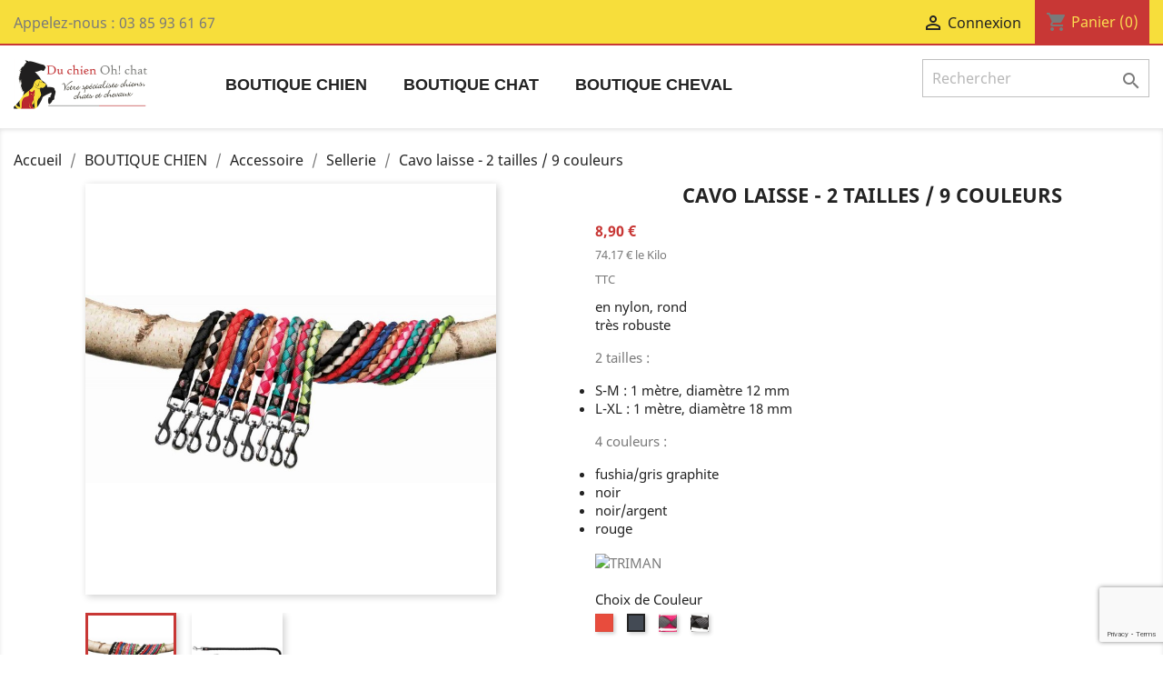

--- FILE ---
content_type: text/html; charset=utf-8
request_url: https://www.duchienohchat.com/sellerie/572-441-cavo-laisse-2-tailles-9-couleurs-4053032023178.html
body_size: 12910
content:
<!doctype html>
<html lang="fr">

  <head>
    
      
  <meta charset="utf-8">


  <meta http-equiv="x-ua-compatible" content="ie=edge">



  <link rel="canonical" href="https://www.duchienohchat.com/sellerie/572-cavo-laisse-2-tailles-9-couleurs-4053032023178.html">

  <title>Cavo laisse - 2 tailles / 9 couleurs</title>
  <meta name="description" content="en nylon, rond
très robuste
2 tailles :
S-M : 1 mètre, diamètre 12 mm
L-XL : 1 mètre, diamètre 18 mm
4 couleurs :
fushia/gris graphite
noir
noir/argent
rouge

">
  <meta name="keywords" content="">

  <link href="https://fonts.googleapis.com/css?family=Roboto&display=swap" rel="stylesheet">
  
      
        



  <meta name="viewport" content="width=device-width, initial-scale=1">



  <link rel="icon" type="image/vnd.microsoft.icon" href="https://www.duchienohchat.com/img/favicon.ico?1563536723">
  <link rel="shortcut icon" type="image/x-icon" href="https://www.duchienohchat.com/img/favicon.ico?1563536723">



    <link rel="stylesheet" href="https://www.duchienohchat.com/themes/child_classic/assets/cache/theme-313af9132.css" type="text/css" media="all">




  

  <script type="text/javascript">
        var prestashop = {"cart":{"products":[],"totals":{"total":{"type":"total","label":"Total","amount":0,"value":"0,00\u00a0\u20ac"},"total_including_tax":{"type":"total","label":"Total TTC","amount":0,"value":"0,00\u00a0\u20ac"},"total_excluding_tax":{"type":"total","label":"Total HT :","amount":0,"value":"0,00\u00a0\u20ac"}},"subtotals":{"products":{"type":"products","label":"Sous-total","amount":0,"value":"0,00\u00a0\u20ac"},"discounts":null,"shipping":{"type":"shipping","label":"Livraison","amount":0,"value":""},"tax":{"type":"tax","label":"Taxes incluses","amount":0,"value":"0,00\u00a0\u20ac"}},"products_count":0,"summary_string":"0 articles","vouchers":{"allowed":1,"added":[]},"discounts":[],"minimalPurchase":0,"minimalPurchaseRequired":""},"currency":{"name":"Euro","iso_code":"EUR","iso_code_num":"978","sign":"\u20ac"},"customer":{"lastname":null,"firstname":null,"email":null,"birthday":null,"newsletter":null,"newsletter_date_add":null,"optin":null,"website":null,"company":null,"siret":null,"ape":null,"is_logged":false,"gender":{"type":null,"name":null},"addresses":[]},"language":{"name":"Fran\u00e7ais (French)","iso_code":"fr","locale":"fr-FR","language_code":"fr","is_rtl":"0","date_format_lite":"d\/m\/Y","date_format_full":"d\/m\/Y H:i:s","id":1},"page":{"title":"","canonical":null,"meta":{"title":"Cavo laisse - 2 tailles \/ 9 couleurs","description":"en nylon, rond\ntr\u00e8s robuste\n2 tailles :\nS-M : 1 m\u00e8tre, diam\u00e8tre 12 mm\nL-XL : 1 m\u00e8tre, diam\u00e8tre 18 mm\n4 couleurs :\nfushia\/gris graphite\nnoir\nnoir\/argent\nrouge\n\n","keywords":"","robots":"index"},"page_name":"product","body_classes":{"lang-fr":true,"lang-rtl":false,"country-FR":true,"currency-EUR":true,"layout-full-width":true,"page-product":true,"tax-display-enabled":true,"product-id-572":true,"product-Cavo laisse - 2 tailles \/ 9 couleurs":true,"product-id-category-15":true,"product-id-manufacturer-15":true,"product-id-supplier-5":true,"product-available-for-order":true},"admin_notifications":[]},"shop":{"name":"Du Chien Oh Chat","logo":"https:\/\/www.duchienohchat.com\/img\/du-chien-oh-chat-test-logo-1563536723.jpg","stores_icon":"https:\/\/www.duchienohchat.com\/img\/logo_stores.png","favicon":"https:\/\/www.duchienohchat.com\/img\/favicon.ico"},"urls":{"base_url":"https:\/\/www.duchienohchat.com\/","current_url":"https:\/\/www.duchienohchat.com\/sellerie\/572-441-cavo-laisse-2-tailles-9-couleurs-4053032023178.html","shop_domain_url":"https:\/\/www.duchienohchat.com","img_ps_url":"https:\/\/www.duchienohchat.com\/img\/","img_cat_url":"https:\/\/www.duchienohchat.com\/img\/c\/","img_lang_url":"https:\/\/www.duchienohchat.com\/img\/l\/","img_prod_url":"https:\/\/www.duchienohchat.com\/img\/p\/","img_manu_url":"https:\/\/www.duchienohchat.com\/img\/m\/","img_sup_url":"https:\/\/www.duchienohchat.com\/img\/su\/","img_ship_url":"https:\/\/www.duchienohchat.com\/img\/s\/","img_store_url":"https:\/\/www.duchienohchat.com\/img\/st\/","img_col_url":"https:\/\/www.duchienohchat.com\/img\/co\/","img_url":"https:\/\/www.duchienohchat.com\/themes\/child_classic\/assets\/img\/","css_url":"https:\/\/www.duchienohchat.com\/themes\/child_classic\/assets\/css\/","js_url":"https:\/\/www.duchienohchat.com\/themes\/child_classic\/assets\/js\/","pic_url":"https:\/\/www.duchienohchat.com\/upload\/","pages":{"address":"https:\/\/www.duchienohchat.com\/adresse","addresses":"https:\/\/www.duchienohchat.com\/adresses","authentication":"https:\/\/www.duchienohchat.com\/connexion","cart":"https:\/\/www.duchienohchat.com\/panier","category":"https:\/\/www.duchienohchat.com\/index.php?controller=category","cms":"https:\/\/www.duchienohchat.com\/index.php?controller=cms","contact":"https:\/\/www.duchienohchat.com\/nous-contacter","discount":"https:\/\/www.duchienohchat.com\/reduction","guest_tracking":"https:\/\/www.duchienohchat.com\/suivi-commande-invite","history":"https:\/\/www.duchienohchat.com\/historique-commandes","identity":"https:\/\/www.duchienohchat.com\/identite","index":"https:\/\/www.duchienohchat.com\/","my_account":"https:\/\/www.duchienohchat.com\/mon-compte","order_confirmation":"https:\/\/www.duchienohchat.com\/confirmation-commande","order_detail":"https:\/\/www.duchienohchat.com\/index.php?controller=order-detail","order_follow":"https:\/\/www.duchienohchat.com\/suivi-commande","order":"https:\/\/www.duchienohchat.com\/commande","order_return":"https:\/\/www.duchienohchat.com\/index.php?controller=order-return","order_slip":"https:\/\/www.duchienohchat.com\/avoirs","pagenotfound":"https:\/\/www.duchienohchat.com\/page-introuvable","password":"https:\/\/www.duchienohchat.com\/recuperation-mot-de-passe","pdf_invoice":"https:\/\/www.duchienohchat.com\/index.php?controller=pdf-invoice","pdf_order_return":"https:\/\/www.duchienohchat.com\/index.php?controller=pdf-order-return","pdf_order_slip":"https:\/\/www.duchienohchat.com\/index.php?controller=pdf-order-slip","prices_drop":"https:\/\/www.duchienohchat.com\/promotions","product":"https:\/\/www.duchienohchat.com\/index.php?controller=product","search":"https:\/\/www.duchienohchat.com\/recherche","sitemap":"https:\/\/www.duchienohchat.com\/sitemap","stores":"https:\/\/www.duchienohchat.com\/magasins","supplier":"https:\/\/www.duchienohchat.com\/fournisseur","register":"https:\/\/www.duchienohchat.com\/connexion?create_account=1","order_login":"https:\/\/www.duchienohchat.com\/commande?login=1"},"alternative_langs":[],"theme_assets":"\/themes\/child_classic\/assets\/","actions":{"logout":"https:\/\/www.duchienohchat.com\/?mylogout="},"no_picture_image":{"bySize":{"small_default":{"url":"https:\/\/www.duchienohchat.com\/img\/p\/fr-default-small_default.jpg","width":98,"height":98},"cart_default":{"url":"https:\/\/www.duchienohchat.com\/img\/p\/fr-default-cart_default.jpg","width":125,"height":125},"home_default":{"url":"https:\/\/www.duchienohchat.com\/img\/p\/fr-default-home_default.jpg","width":250,"height":250},"medium_default":{"url":"https:\/\/www.duchienohchat.com\/img\/p\/fr-default-medium_default.jpg","width":452,"height":452},"large_default":{"url":"https:\/\/www.duchienohchat.com\/img\/p\/fr-default-large_default.jpg","width":800,"height":800}},"small":{"url":"https:\/\/www.duchienohchat.com\/img\/p\/fr-default-small_default.jpg","width":98,"height":98},"medium":{"url":"https:\/\/www.duchienohchat.com\/img\/p\/fr-default-home_default.jpg","width":250,"height":250},"large":{"url":"https:\/\/www.duchienohchat.com\/img\/p\/fr-default-large_default.jpg","width":800,"height":800},"legend":""}},"configuration":{"display_taxes_label":true,"display_prices_tax_incl":true,"is_catalog":false,"show_prices":true,"opt_in":{"partner":false},"quantity_discount":{"type":"discount","label":"Remise sur prix unitaire"},"voucher_enabled":1,"return_enabled":0},"field_required":[],"breadcrumb":{"links":[{"title":"Accueil","url":"https:\/\/www.duchienohchat.com\/"},{"title":"BOUTIQUE CHIEN","url":"https:\/\/www.duchienohchat.com\/3-boutique-chien"},{"title":"Accessoire","url":"https:\/\/www.duchienohchat.com\/7-accessoire"},{"title":"Sellerie","url":"https:\/\/www.duchienohchat.com\/15-sellerie"},{"title":"Cavo laisse - 2 tailles \/ 9 couleurs","url":"https:\/\/www.duchienohchat.com\/sellerie\/572-441-cavo-laisse-2-tailles-9-couleurs-4053032023178.html#\/couleur-noir\/taille_laisse_collier-s_m"}],"count":5},"link":{"protocol_link":"https:\/\/","protocol_content":"https:\/\/"},"time":1768512591,"static_token":"35b6101270935a57768166b85237bdf5","token":"51ebe28e386a092b090167818818ca8f","debug":false};
      </script>



  
<script>
    var googlecaptchasitekey = "6Le6S-opAAAAAAM5Ea-0-98MAFo1uPTUuCeVnX9c";
</script>
<script async src="https://www.googletagmanager.com/gtag/js?id=G-1PHKSCJ88K"></script>
<script>
  window.dataLayer = window.dataLayer || [];
  function gtag(){dataLayer.push(arguments);}
  gtag('js', new Date());
  gtag(
    'config',
    'G-1PHKSCJ88K',
    {
      'debug_mode':false
      , 'anonymize_ip': true                }
  );
</script>





    
  <meta property="og:type" content="product">
  <meta property="og:url" content="https://www.duchienohchat.com/sellerie/572-441-cavo-laisse-2-tailles-9-couleurs-4053032023178.html">
  <meta property="og:title" content="Cavo laisse - 2 tailles / 9 couleurs">
  <meta property="og:site_name" content="Du Chien Oh Chat">
  <meta property="og:description" content="en nylon, rond
très robuste
2 tailles :
S-M : 1 mètre, diamètre 12 mm
L-XL : 1 mètre, diamètre 18 mm
4 couleurs :
fushia/gris graphite
noir
noir/argent
rouge

">
  <meta property="og:image" content="https://www.duchienohchat.com/566-large_default/cavo-laisse-2-tailles-9-couleurs.jpg">
  <meta property="product:pretax_price:amount" content="7.416666">
  <meta property="product:pretax_price:currency" content="EUR">
  <meta property="product:price:amount" content="8.9">
  <meta property="product:price:currency" content="EUR">
  
  </head>

  <body id="product" class="lang-fr country-fr currency-eur layout-full-width page-product tax-display-enabled product-id-572 product-cavo-laisse-2-tailles-9-couleurs product-id-category-15 product-id-manufacturer-15 product-id-supplier-5 product-available-for-order">

    
      
    

    <main>
      
              

      <header id="header">
        
          
  <div class="header-banner">
    
  </div>



  <nav class="header-nav">
    <div class="container">
      <div class="row">
        <div class="hidden-sm-down">
          <div class="col-md-5 col-xs-12">
            <div id="_desktop_contact_link">
  <div id="contact-link">
                Appelez-nous : <span>03 85 93 61 67</span>
      </div>
</div>

          </div>
          <div class="col-md-7 right-nav">
              <div id="_desktop_user_info">
  <div class="user-info">
          <a
        href="https://www.duchienohchat.com/mon-compte"
        title="Identifiez-vous"
        rel="nofollow"
      >
        <i class="material-icons">&#xE7FF;</i>
        <span class="hidden-sm-down">Connexion</span>
      </a>
      </div>
</div>
<div id="_desktop_cart">
  <div class="blockcart cart-preview inactive" data-refresh-url="//www.duchienohchat.com/module/ps_shoppingcart/ajax">
    <div class="header">
              <i class="material-icons shopping-cart">shopping_cart</i>
        <span class="hidden-sm-down">Panier</span>
        <span class="cart-products-count">(0)</span>
          </div>
  </div>
</div>

          </div>
        </div>
        <div class="hidden-md-up text-sm-center mobile">
          <div class="float-xs-left" id="menu-icon">
            <i class="material-icons d-inline">&#xE5D2;</i>
          </div>
          <div class="float-xs-right" id="_mobile_cart"></div>
          <div class="float-xs-right" id="_mobile_user_info"></div>
          <div class="top-logo" id="_mobile_logo"></div>
          <div class="clearfix"></div>
        </div>
      </div>
    </div>
  </nav>



  <div class="header-top">
    <div class="container">
       <div class="row">
        <div class="col-md-2 hidden-sm-down" id="_desktop_logo">
                            <a href="https://www.duchienohchat.com/">
                  <img class="logo img-responsive" src="https://www.duchienohchat.com/img/du-chien-oh-chat-test-logo-1563536723.jpg" alt="Du Chien Oh Chat">
                </a>
                    </div>
        <div class="col-md-10 col-sm-12 position-static">
          <!-- Block search module TOP -->
<div id="search_widget" class="search-widget" data-search-controller-url="//www.duchienohchat.com/recherche">
	<form method="get" action="//www.duchienohchat.com/recherche">
		<input type="hidden" name="controller" value="search">
		<input type="text" name="s" value="" placeholder="Rechercher" aria-label="Rechercher">
		<button type="submit">
			<i class="material-icons search">&#xE8B6;</i>
      <span class="hidden-xl-down">Rechercher</span>
		</button>
	</form>
</div>
<!-- /Block search module TOP -->
	<!-- Menu -->
	<div id="block_top_menu" class="sf-contener clearfix col-lg-12">
		<div class="cat-title">Menu</div>
		<ul class="sf-menu clearfix menu-content">
			<li><a href="https://www.duchienohchat.com/3-boutique-chien" title="BOUTIQUE CHIEN">BOUTIQUE CHIEN</a><ul><li><a href="https://www.duchienohchat.com/6-alimentation" title="Alimentation">Alimentation</a><ul><li><a href="https://www.duchienohchat.com/11-sec" title="Sec">Sec</a></li><li><a href="https://www.duchienohchat.com/12-humide" title="Humide">Humide</a></li><li class="category-thumbnail"><div><img src="https://www.duchienohchat.com/img/c/6_thumb.jpg" alt="Alimentation" title="Alimentation" class="imgm" /></div></li></ul></li><li><a href="https://www.duchienohchat.com/7-accessoire" title="Accessoire">Accessoire</a><ul><li><a href="https://www.duchienohchat.com/13-friandise" title="Friandise">Friandise</a></li><li><a href="https://www.duchienohchat.com/14-coussin" title="Coussin">Coussin</a></li><li><a href="https://www.duchienohchat.com/15-sellerie" title="Sellerie">Sellerie</a></li><li><a href="https://www.duchienohchat.com/17-gamelle" title="Gamelle">Gamelle</a></li><li class="category-thumbnail"><div><img src="https://www.duchienohchat.com/img/c/7_thumb.jpg" alt="Accessoire" title="Accessoire" class="imgm" /></div></li></ul></li><li class="category-thumbnail"><div><img src="https://www.duchienohchat.com/img/c/3_thumb.jpg" alt="BOUTIQUE CHIEN" title="BOUTIQUE CHIEN" class="imgm" /></div></li></ul></li><li><a href="https://www.duchienohchat.com/4-boutique-chat" title="BOUTIQUE CHAT">BOUTIQUE CHAT</a><ul><li><a href="https://www.duchienohchat.com/8-alimentation" title="Alimentation">Alimentation</a><ul><li><a href="https://www.duchienohchat.com/23-sec" title="Sec">Sec</a></li><li class="category-thumbnail"><div><img src="https://www.duchienohchat.com/img/c/8_thumb.jpg" alt="Alimentation" title="Alimentation" class="imgm" /></div></li></ul></li><li><a href="https://www.duchienohchat.com/9-accessoire" title="Accessoire">Accessoire</a><ul><li><a href="https://www.duchienohchat.com/25-friandise" title="Friandise">Friandise</a></li><li><a href="https://www.duchienohchat.com/26-coussin" title="Coussin">Coussin</a></li><li><a href="https://www.duchienohchat.com/29-gamelle" title="Gamelle">Gamelle</a></li><li><a href="https://www.duchienohchat.com/38-griffoirs" title="Griffoirs">Griffoirs</a></li><li class="category-thumbnail"><div><img src="https://www.duchienohchat.com/img/c/9_thumb.jpg" alt="Accessoire" title="Accessoire" class="imgm" /></div></li></ul></li><li class="category-thumbnail"><div><img src="https://www.duchienohchat.com/img/c/4_thumb.jpg" alt="BOUTIQUE CHAT" title="BOUTIQUE CHAT" class="imgm" /></div></li></ul></li><li><a href="https://www.duchienohchat.com/5-boutique-cheval" title="BOUTIQUE CHEVAL">BOUTIQUE CHEVAL</a><ul><li><a href="https://www.duchienohchat.com/10-alimentation" title="Alimentation">Alimentation</a><ul><li class="category-thumbnail"><div><img src="https://www.duchienohchat.com/img/c/10_thumb.jpg" alt="Alimentation" title="Alimentation" class="imgm" /></div></li></ul></li></ul></li>
							<li class="sf-search noBack" style="float:right">
					<form id="searchbox" action="https://www.duchienohchat.com/recherche" method="get">
						<p>
							<input type="hidden" name="controller" value="search" />
							<input type="hidden" value="position" name="orderby"/>
							<input type="hidden" value="desc" name="orderway"/>
							<input type="text" class="mypresta_search_query" name="search_query" value="" />
						</p>
					</form>
				</li>
					</ul>
	</div>
	<!--/ Menu -->

          <div class="clearfix"></div>
        </div>
      </div>
      <div id="mobile_top_menu_wrapper" class="row hidden-md-up" style="display:none;">
        <div class="js-top-menu mobile" id="_mobile_top_menu"></div>
        <div class="js-top-menu-bottom">
          <div id="_mobile_currency_selector"></div>
          <div id="_mobile_language_selector"></div>
          <div id="_mobile_contact_link"></div>
        </div>
      </div>
    </div>
  </div>
  

        
      </header>

      
        
<aside id="notifications">
  <div class="container">
    
    
    
      </div>
</aside>
      

      <section id="wrapper">
        
        <div class="container">
          
            <nav data-depth="5" class="breadcrumb hidden-sm-down">
  <ol itemscope itemtype="http://schema.org/BreadcrumbList">
    
              
          <li itemprop="itemListElement" itemscope itemtype="http://schema.org/ListItem">
            <a itemprop="item" href="https://www.duchienohchat.com/">
              <span itemprop="name">Accueil</span>
            </a>
            <meta itemprop="position" content="1">
          </li>
        
              
          <li itemprop="itemListElement" itemscope itemtype="http://schema.org/ListItem">
            <a itemprop="item" href="https://www.duchienohchat.com/3-boutique-chien">
              <span itemprop="name">BOUTIQUE CHIEN</span>
            </a>
            <meta itemprop="position" content="2">
          </li>
        
              
          <li itemprop="itemListElement" itemscope itemtype="http://schema.org/ListItem">
            <a itemprop="item" href="https://www.duchienohchat.com/7-accessoire">
              <span itemprop="name">Accessoire</span>
            </a>
            <meta itemprop="position" content="3">
          </li>
        
              
          <li itemprop="itemListElement" itemscope itemtype="http://schema.org/ListItem">
            <a itemprop="item" href="https://www.duchienohchat.com/15-sellerie">
              <span itemprop="name">Sellerie</span>
            </a>
            <meta itemprop="position" content="4">
          </li>
        
              
          <li itemprop="itemListElement" itemscope itemtype="http://schema.org/ListItem">
            <a itemprop="item" href="https://www.duchienohchat.com/sellerie/572-441-cavo-laisse-2-tailles-9-couleurs-4053032023178.html#/couleur-noir/taille_laisse_collier-s_m">
              <span itemprop="name">Cavo laisse - 2 tailles / 9 couleurs</span>
            </a>
            <meta itemprop="position" content="5">
          </li>
        
          
  </ol>
</nav>
          

          

          
  <div id="content-wrapper">
    
    

  <section id="main" itemscope itemtype="https://schema.org/Product">
    <meta itemprop="url" content="https://www.duchienohchat.com/sellerie/572-441-cavo-laisse-2-tailles-9-couleurs-4053032023178.html#/11-couleur-noir/143-taille_laisse_collier-s_m">

    <div class="row">
      <div class="col-md-6">
        
          <section class="page-content" id="content">
            
              
                <ul class="product-flags">
                                  </ul>
              

              
                <div class="images-container">
  
    <div class="product-cover">
              <img class="js-qv-product-cover" src="https://www.duchienohchat.com/566-large_default/cavo-laisse-2-tailles-9-couleurs.jpg" alt="" title="" style="width:100%;" itemprop="image">
        <div class="layer hidden-sm-down" data-toggle="modal" data-target="#product-modal">
          <i class="material-icons zoom-in">&#xE8FF;</i>
        </div>
          </div>
  

  
    <div class="js-qv-mask mask">
      <ul class="product-images js-qv-product-images">
                  <li class="thumb-container">
            <img
              class="thumb js-thumb  selected "
              data-image-medium-src="https://www.duchienohchat.com/566-medium_default/cavo-laisse-2-tailles-9-couleurs.jpg"
              data-image-large-src="https://www.duchienohchat.com/566-large_default/cavo-laisse-2-tailles-9-couleurs.jpg"
              src="https://www.duchienohchat.com/566-home_default/cavo-laisse-2-tailles-9-couleurs.jpg"
              alt=""
              title=""
              width="100"
              itemprop="image"
            >
          </li>
                  <li class="thumb-container">
            <img
              class="thumb js-thumb "
              data-image-medium-src="https://www.duchienohchat.com/570-medium_default/cavo-laisse-2-tailles-9-couleurs.jpg"
              data-image-large-src="https://www.duchienohchat.com/570-large_default/cavo-laisse-2-tailles-9-couleurs.jpg"
              src="https://www.duchienohchat.com/570-home_default/cavo-laisse-2-tailles-9-couleurs.jpg"
              alt=""
              title=""
              width="100"
              itemprop="image"
            >
          </li>
              </ul>
    </div>
  
</div>

              
              <div class="scroll-box-arrows">
                <i class="material-icons left">&#xE314;</i>
                <i class="material-icons right">&#xE315;</i>
              </div>

            
          </section>
        
        </div>
        <div class="col-md-6">
          
            
              <h1 class="h1" itemprop="name">Cavo laisse - 2 tailles / 9 couleurs</h1>
            
          
          
              <div class="product-prices">
    
          

    
      <div
        class="product-price h5 "
        itemprop="offers"
        itemscope
        itemtype="https://schema.org/Offer"
      >
        <link itemprop="availability" href="https://schema.org/InStock"/>
        <meta itemprop="priceCurrency" content="EUR">

        <div class="current-price">
          <span itemprop="price" content="8.9">8,90 €</span>

                  </div>

        
          <p class="product-unit-price sub">74.17 € le Kilo</p>                 
        
      </div>
    

    
          

    
          

    
          

    

    <div class="tax-shipping-delivery-label">
              TTC
                    
              
                        </div>
  </div>
          

          <div class="product-information">
            
              <div id="product-description-short-572" itemprop="description"><ul><li>en nylon, rond</li>
<li>très robuste</li>
</ul><p>2 tailles :</p>
<ul style="list-style-type:disc;"><li>S-M : 1 mètre, diamètre 12 mm</li>
<li>L-XL : 1 mètre, diamètre 18 mm</li>
</ul><p>4 couleurs :</p>
<ul style="list-style-type:disc;"><li>fushia/gris graphite</li>
<li>noir</li>
<li>noir/argent</li>
<li>rouge</li>
</ul><p></p>
<p><img src="https://www.trixie.de/layout/frontend/common/img/picto/triman.png" alt="TRIMAN" title="TRIMAN" /></p></div>
            

            
            <div class="product-actions">
              
                <form action="https://www.duchienohchat.com/panier" method="post" id="add-to-cart-or-refresh">
                  <input type="hidden" name="token" value="35b6101270935a57768166b85237bdf5">
                  <input type="hidden" name="id_product" value="572" id="product_page_product_id">
                  <input type="hidden" name="id_customization" value="0" id="product_customization_id">

                  
                    <div class="product-variants">
          <div class="clearfix product-variants-item">
      <span class="control-label">Choix de Couleur</span>
              <ul id="group_2">
                      <li class="float-xs-left input-container">
              <label>
                <input class="input-color" type="radio" data-product-attribute="2" name="group[2]" value="10">
                <span
                  class="color" style="background-color: #E84C3D"                                   ><span class="sr-only">Rouge</span></span>
              </label>
            </li>
                      <li class="float-xs-left input-container">
              <label>
                <input class="input-color" type="radio" data-product-attribute="2" name="group[2]" value="11" checked="checked">
                <span
                  class="color" style="background-color: #434A54"                                   ><span class="sr-only">Noir</span></span>
              </label>
            </li>
                      <li class="float-xs-left input-container">
              <label>
                <input class="input-color" type="radio" data-product-attribute="2" name="group[2]" value="145">
                <span
                                    class="color texture" style="background-image: url(/img/co/145.jpg)"                 ><span class="sr-only">Fushia/gris graphite</span></span>
              </label>
            </li>
                      <li class="float-xs-left input-container">
              <label>
                <input class="input-color" type="radio" data-product-attribute="2" name="group[2]" value="148">
                <span
                                    class="color texture" style="background-image: url(/img/co/148.jpg)"                 ><span class="sr-only">Noir/argent</span></span>
              </label>
            </li>
                  </ul>
          </div>
              <div class="clearfix product-variants-item">
      <span class="control-label">Taille laisse / Collier</span>
              <select
          class="form-control form-control-select"
          id="group_16"
          data-product-attribute="16"
          name="group[16]">
                      <option value="143" title="S-M" selected="selected">S-M</option>
                      <option value="144" title="L-XL">L-XL</option>
                  </select>
          </div>
      </div>
                  

                  
                                      

                  
                    <section class="product-discounts">
  </section>
                  

                  
                    <div class="product-add-to-cart">
      <span class="control-label">Quantité</span>

    
      <div class="product-quantity clearfix">
        <div class="qty">
          <input
            type="text"
            name="qty"
            id="quantity_wanted"
            value="1"
            class="input-group"
            min="1"
            aria-label="Quantité"
          >
        </div>

        <div class="add">
          <button
            class="btn btn-primary add-to-cart"
            data-button-action="add-to-cart"
            type="submit"
                      >
            <i class="material-icons shopping-cart">&#xE547;</i>
            Ajouter au panier
          </button>
        </div>
      </div>
    

    
      <span id="product-availability">
              </span>
    
    
    
      <p class="product-minimal-quantity">
              </p>
    
  </div>
                  

                  
                    <div class="product-additional-info">
  
      <div class="social-sharing">
      <span>Partager</span>
      <ul>
                  <li class="facebook icon-gray"><a href="https://www.facebook.com/sharer.php?u=https%3A%2F%2Fwww.duchienohchat.com%2Fsellerie%2F572-cavo-laisse-2-tailles-9-couleurs-4053032023178.html" class="text-hide" title="Partager" target="_blank">Partager</a></li>
                  <li class="twitter icon-gray"><a href="https://twitter.com/intent/tweet?text=Cavo+laisse+-+2+tailles+%2F+9+couleurs https%3A%2F%2Fwww.duchienohchat.com%2Fsellerie%2F572-cavo-laisse-2-tailles-9-couleurs-4053032023178.html" class="text-hide" title="Tweet" target="_blank">Tweet</a></li>
                  <li class="pinterest icon-gray"><a href="https://www.pinterest.com/pin/create/button/?media=https%3A%2F%2Fwww.duchienohchat.com%2F566%2Fcavo-laisse-2-tailles-9-couleurs.jpg&amp;url=https%3A%2F%2Fwww.duchienohchat.com%2Fsellerie%2F572-cavo-laisse-2-tailles-9-couleurs-4053032023178.html" class="text-hide" title="Pinterest" target="_blank">Pinterest</a></li>
              </ul>
    </div>
  

</div>
                  

                                    
                </form>
              

            </div>

            
              
            

            
              <div class="tabs">
                <ul class="nav nav-tabs" role="tablist">
                                    <li class="nav-item">
                    <a
                      class="nav-link active"
                      data-toggle="tab"
                      href="#product-details"
                      role="tab"
                      aria-controls="product-details"
                       aria-selected="true">Détails du produit</a>
                  </li>
                                                    </ul>

                <div class="tab-content" id="tab-content">
                 <div class="tab-pane fade in" id="description" role="tabpanel">
                   
                     <div class="product-description"></div>
                   
                 </div>

                 
                   <div class="tab-pane fade in active"
     id="product-details"
     data-product="{&quot;id_shop_default&quot;:&quot;1&quot;,&quot;id_manufacturer&quot;:&quot;15&quot;,&quot;id_supplier&quot;:&quot;5&quot;,&quot;reference&quot;:&quot;D110080&quot;,&quot;is_virtual&quot;:&quot;0&quot;,&quot;delivery_in_stock&quot;:&quot;&quot;,&quot;delivery_out_stock&quot;:&quot;&quot;,&quot;id_category_default&quot;:&quot;15&quot;,&quot;on_sale&quot;:&quot;0&quot;,&quot;online_only&quot;:&quot;0&quot;,&quot;ecotax&quot;:0,&quot;minimal_quantity&quot;:&quot;1&quot;,&quot;low_stock_threshold&quot;:null,&quot;low_stock_alert&quot;:&quot;0&quot;,&quot;price&quot;:&quot;8,90\u00a0\u20ac&quot;,&quot;unity&quot;:&quot;&quot;,&quot;unit_price_ratio&quot;:&quot;0.000000&quot;,&quot;additional_shipping_cost&quot;:&quot;0.000000&quot;,&quot;customizable&quot;:&quot;0&quot;,&quot;text_fields&quot;:&quot;0&quot;,&quot;uploadable_files&quot;:&quot;0&quot;,&quot;redirect_type&quot;:&quot;301-category&quot;,&quot;id_type_redirected&quot;:&quot;0&quot;,&quot;available_for_order&quot;:&quot;1&quot;,&quot;available_date&quot;:null,&quot;show_condition&quot;:&quot;0&quot;,&quot;condition&quot;:&quot;new&quot;,&quot;show_price&quot;:&quot;1&quot;,&quot;indexed&quot;:&quot;1&quot;,&quot;visibility&quot;:&quot;both&quot;,&quot;cache_default_attribute&quot;:&quot;436&quot;,&quot;advanced_stock_management&quot;:&quot;0&quot;,&quot;date_add&quot;:&quot;2019-12-11 10:47:00&quot;,&quot;date_upd&quot;:&quot;2025-04-07 11:42:05&quot;,&quot;pack_stock_type&quot;:&quot;0&quot;,&quot;meta_description&quot;:&quot;&quot;,&quot;meta_keywords&quot;:&quot;&quot;,&quot;meta_title&quot;:&quot;&quot;,&quot;link_rewrite&quot;:&quot;cavo-laisse-2-tailles-9-couleurs&quot;,&quot;name&quot;:&quot;Cavo laisse - 2 tailles \/ 9 couleurs&quot;,&quot;description&quot;:&quot;&quot;,&quot;description_short&quot;:&quot;&lt;ul&gt;&lt;li&gt;en nylon, rond&lt;\/li&gt;\n&lt;li&gt;tr\u00e8s robuste&lt;\/li&gt;\n&lt;\/ul&gt;&lt;p&gt;2 tailles :&lt;\/p&gt;\n&lt;ul style=\&quot;list-style-type:disc;\&quot;&gt;&lt;li&gt;S-M : 1 m\u00e8tre, diam\u00e8tre 12 mm&lt;\/li&gt;\n&lt;li&gt;L-XL : 1 m\u00e8tre, diam\u00e8tre 18 mm&lt;\/li&gt;\n&lt;\/ul&gt;&lt;p&gt;4 couleurs :&lt;\/p&gt;\n&lt;ul style=\&quot;list-style-type:disc;\&quot;&gt;&lt;li&gt;fushia\/gris graphite&lt;\/li&gt;\n&lt;li&gt;noir&lt;\/li&gt;\n&lt;li&gt;noir\/argent&lt;\/li&gt;\n&lt;li&gt;rouge&lt;\/li&gt;\n&lt;\/ul&gt;&lt;p&gt;&lt;\/p&gt;\n&lt;p&gt;&lt;img src=\&quot;https:\/\/www.trixie.de\/layout\/frontend\/common\/img\/picto\/triman.png\&quot; alt=\&quot;TRIMAN\&quot; title=\&quot;TRIMAN\&quot; \/&gt;&lt;\/p&gt;&quot;,&quot;available_now&quot;:&quot;&quot;,&quot;available_later&quot;:&quot;&quot;,&quot;id&quot;:572,&quot;id_product&quot;:572,&quot;out_of_stock&quot;:0,&quot;new&quot;:0,&quot;id_product_attribute&quot;:441,&quot;quantity_wanted&quot;:1,&quot;extraContent&quot;:[],&quot;allow_oosp&quot;:true,&quot;category&quot;:&quot;sellerie&quot;,&quot;category_name&quot;:&quot;Sellerie&quot;,&quot;link&quot;:&quot;https:\/\/www.duchienohchat.com\/sellerie\/572-cavo-laisse-2-tailles-9-couleurs-4053032023178.html&quot;,&quot;attribute_price&quot;:7.416666,&quot;price_tax_exc&quot;:7.416666,&quot;price_without_reduction&quot;:8.899999,&quot;reduction&quot;:0,&quot;specific_prices&quot;:[],&quot;quantity&quot;:0,&quot;quantity_all_versions&quot;:0,&quot;id_image&quot;:&quot;fr-default&quot;,&quot;features&quot;:[{&quot;name&quot;:&quot;Couleurs&quot;,&quot;value&quot;:&quot;Rouge&quot;,&quot;id_feature&quot;:&quot;13&quot;,&quot;position&quot;:&quot;10&quot;},{&quot;name&quot;:&quot;Couleurs&quot;,&quot;value&quot;:&quot;Noir&quot;,&quot;id_feature&quot;:&quot;13&quot;,&quot;position&quot;:&quot;10&quot;},{&quot;name&quot;:&quot;Couleurs&quot;,&quot;value&quot;:&quot;Fushia\/gris graphite&quot;,&quot;id_feature&quot;:&quot;13&quot;,&quot;position&quot;:&quot;10&quot;},{&quot;name&quot;:&quot;Couleurs&quot;,&quot;value&quot;:&quot;Indigo\/bleu royal&quot;,&quot;id_feature&quot;:&quot;13&quot;,&quot;position&quot;:&quot;10&quot;},{&quot;name&quot;:&quot;Couleurs&quot;,&quot;value&quot;:&quot;Moka\/caramel&quot;,&quot;id_feature&quot;:&quot;13&quot;,&quot;position&quot;:&quot;10&quot;},{&quot;name&quot;:&quot;Couleurs&quot;,&quot;value&quot;:&quot;Noir\/argent&quot;,&quot;id_feature&quot;:&quot;13&quot;,&quot;position&quot;:&quot;10&quot;},{&quot;name&quot;:&quot;Couleurs&quot;,&quot;value&quot;:&quot;Oc\u00e9an\/gris graphite&quot;,&quot;id_feature&quot;:&quot;13&quot;,&quot;position&quot;:&quot;10&quot;},{&quot;name&quot;:&quot;Couleurs&quot;,&quot;value&quot;:&quot;Rose\/fushia&quot;,&quot;id_feature&quot;:&quot;13&quot;,&quot;position&quot;:&quot;10&quot;},{&quot;name&quot;:&quot;Couleurs&quot;,&quot;value&quot;:&quot;Vert for\u00eat\/pomme&quot;,&quot;id_feature&quot;:&quot;13&quot;,&quot;position&quot;:&quot;10&quot;},{&quot;name&quot;:&quot;Taille Laisse \/ Collier&quot;,&quot;value&quot;:&quot;S-M&quot;,&quot;id_feature&quot;:&quot;18&quot;,&quot;position&quot;:&quot;15&quot;},{&quot;name&quot;:&quot;Taille Laisse \/ Collier&quot;,&quot;value&quot;:&quot;L-XL&quot;,&quot;id_feature&quot;:&quot;18&quot;,&quot;position&quot;:&quot;15&quot;}],&quot;attachments&quot;:[],&quot;virtual&quot;:0,&quot;pack&quot;:0,&quot;packItems&quot;:[],&quot;nopackprice&quot;:0,&quot;customization_required&quot;:false,&quot;attributes&quot;:{&quot;2&quot;:{&quot;id_attribute&quot;:&quot;11&quot;,&quot;id_attribute_group&quot;:&quot;2&quot;,&quot;name&quot;:&quot;Noir&quot;,&quot;group&quot;:&quot;Couleur&quot;,&quot;reference&quot;:&quot;D110080&quot;,&quot;ean13&quot;:&quot;4053032023178&quot;,&quot;isbn&quot;:&quot;&quot;,&quot;upc&quot;:&quot;&quot;,&quot;mpn&quot;:&quot;&quot;},&quot;16&quot;:{&quot;id_attribute&quot;:&quot;143&quot;,&quot;id_attribute_group&quot;:&quot;16&quot;,&quot;name&quot;:&quot;S-M&quot;,&quot;group&quot;:&quot;Taille Laisse \/ Collier&quot;,&quot;reference&quot;:&quot;D110080&quot;,&quot;ean13&quot;:&quot;4053032023178&quot;,&quot;isbn&quot;:&quot;&quot;,&quot;upc&quot;:&quot;&quot;,&quot;mpn&quot;:&quot;&quot;}},&quot;rate&quot;:20,&quot;tax_name&quot;:&quot;TVA FR 20%&quot;,&quot;ecotax_rate&quot;:0,&quot;unit_price&quot;:&quot;&quot;,&quot;customizations&quot;:{&quot;fields&quot;:[]},&quot;id_customization&quot;:0,&quot;is_customizable&quot;:false,&quot;show_quantities&quot;:false,&quot;quantity_label&quot;:&quot;Article&quot;,&quot;quantity_discounts&quot;:[],&quot;customer_group_discount&quot;:0,&quot;images&quot;:[{&quot;bySize&quot;:{&quot;small_default&quot;:{&quot;url&quot;:&quot;https:\/\/www.duchienohchat.com\/566-small_default\/cavo-laisse-2-tailles-9-couleurs.jpg&quot;,&quot;width&quot;:98,&quot;height&quot;:98},&quot;cart_default&quot;:{&quot;url&quot;:&quot;https:\/\/www.duchienohchat.com\/566-cart_default\/cavo-laisse-2-tailles-9-couleurs.jpg&quot;,&quot;width&quot;:125,&quot;height&quot;:125},&quot;home_default&quot;:{&quot;url&quot;:&quot;https:\/\/www.duchienohchat.com\/566-home_default\/cavo-laisse-2-tailles-9-couleurs.jpg&quot;,&quot;width&quot;:250,&quot;height&quot;:250},&quot;medium_default&quot;:{&quot;url&quot;:&quot;https:\/\/www.duchienohchat.com\/566-medium_default\/cavo-laisse-2-tailles-9-couleurs.jpg&quot;,&quot;width&quot;:452,&quot;height&quot;:452},&quot;large_default&quot;:{&quot;url&quot;:&quot;https:\/\/www.duchienohchat.com\/566-large_default\/cavo-laisse-2-tailles-9-couleurs.jpg&quot;,&quot;width&quot;:800,&quot;height&quot;:800}},&quot;small&quot;:{&quot;url&quot;:&quot;https:\/\/www.duchienohchat.com\/566-small_default\/cavo-laisse-2-tailles-9-couleurs.jpg&quot;,&quot;width&quot;:98,&quot;height&quot;:98},&quot;medium&quot;:{&quot;url&quot;:&quot;https:\/\/www.duchienohchat.com\/566-home_default\/cavo-laisse-2-tailles-9-couleurs.jpg&quot;,&quot;width&quot;:250,&quot;height&quot;:250},&quot;large&quot;:{&quot;url&quot;:&quot;https:\/\/www.duchienohchat.com\/566-large_default\/cavo-laisse-2-tailles-9-couleurs.jpg&quot;,&quot;width&quot;:800,&quot;height&quot;:800},&quot;legend&quot;:&quot;&quot;,&quot;id_image&quot;:&quot;566&quot;,&quot;cover&quot;:&quot;1&quot;,&quot;position&quot;:&quot;1&quot;,&quot;associatedVariants&quot;:[&quot;436&quot;,&quot;439&quot;,&quot;440&quot;,&quot;441&quot;,&quot;445&quot;,&quot;448&quot;,&quot;449&quot;,&quot;450&quot;]},{&quot;bySize&quot;:{&quot;small_default&quot;:{&quot;url&quot;:&quot;https:\/\/www.duchienohchat.com\/570-small_default\/cavo-laisse-2-tailles-9-couleurs.jpg&quot;,&quot;width&quot;:98,&quot;height&quot;:98},&quot;cart_default&quot;:{&quot;url&quot;:&quot;https:\/\/www.duchienohchat.com\/570-cart_default\/cavo-laisse-2-tailles-9-couleurs.jpg&quot;,&quot;width&quot;:125,&quot;height&quot;:125},&quot;home_default&quot;:{&quot;url&quot;:&quot;https:\/\/www.duchienohchat.com\/570-home_default\/cavo-laisse-2-tailles-9-couleurs.jpg&quot;,&quot;width&quot;:250,&quot;height&quot;:250},&quot;medium_default&quot;:{&quot;url&quot;:&quot;https:\/\/www.duchienohchat.com\/570-medium_default\/cavo-laisse-2-tailles-9-couleurs.jpg&quot;,&quot;width&quot;:452,&quot;height&quot;:452},&quot;large_default&quot;:{&quot;url&quot;:&quot;https:\/\/www.duchienohchat.com\/570-large_default\/cavo-laisse-2-tailles-9-couleurs.jpg&quot;,&quot;width&quot;:800,&quot;height&quot;:800}},&quot;small&quot;:{&quot;url&quot;:&quot;https:\/\/www.duchienohchat.com\/570-small_default\/cavo-laisse-2-tailles-9-couleurs.jpg&quot;,&quot;width&quot;:98,&quot;height&quot;:98},&quot;medium&quot;:{&quot;url&quot;:&quot;https:\/\/www.duchienohchat.com\/570-home_default\/cavo-laisse-2-tailles-9-couleurs.jpg&quot;,&quot;width&quot;:250,&quot;height&quot;:250},&quot;large&quot;:{&quot;url&quot;:&quot;https:\/\/www.duchienohchat.com\/570-large_default\/cavo-laisse-2-tailles-9-couleurs.jpg&quot;,&quot;width&quot;:800,&quot;height&quot;:800},&quot;legend&quot;:&quot;&quot;,&quot;id_image&quot;:&quot;570&quot;,&quot;cover&quot;:null,&quot;position&quot;:&quot;3&quot;,&quot;associatedVariants&quot;:[&quot;436&quot;,&quot;441&quot;]}],&quot;cover&quot;:{&quot;bySize&quot;:{&quot;small_default&quot;:{&quot;url&quot;:&quot;https:\/\/www.duchienohchat.com\/566-small_default\/cavo-laisse-2-tailles-9-couleurs.jpg&quot;,&quot;width&quot;:98,&quot;height&quot;:98},&quot;cart_default&quot;:{&quot;url&quot;:&quot;https:\/\/www.duchienohchat.com\/566-cart_default\/cavo-laisse-2-tailles-9-couleurs.jpg&quot;,&quot;width&quot;:125,&quot;height&quot;:125},&quot;home_default&quot;:{&quot;url&quot;:&quot;https:\/\/www.duchienohchat.com\/566-home_default\/cavo-laisse-2-tailles-9-couleurs.jpg&quot;,&quot;width&quot;:250,&quot;height&quot;:250},&quot;medium_default&quot;:{&quot;url&quot;:&quot;https:\/\/www.duchienohchat.com\/566-medium_default\/cavo-laisse-2-tailles-9-couleurs.jpg&quot;,&quot;width&quot;:452,&quot;height&quot;:452},&quot;large_default&quot;:{&quot;url&quot;:&quot;https:\/\/www.duchienohchat.com\/566-large_default\/cavo-laisse-2-tailles-9-couleurs.jpg&quot;,&quot;width&quot;:800,&quot;height&quot;:800}},&quot;small&quot;:{&quot;url&quot;:&quot;https:\/\/www.duchienohchat.com\/566-small_default\/cavo-laisse-2-tailles-9-couleurs.jpg&quot;,&quot;width&quot;:98,&quot;height&quot;:98},&quot;medium&quot;:{&quot;url&quot;:&quot;https:\/\/www.duchienohchat.com\/566-home_default\/cavo-laisse-2-tailles-9-couleurs.jpg&quot;,&quot;width&quot;:250,&quot;height&quot;:250},&quot;large&quot;:{&quot;url&quot;:&quot;https:\/\/www.duchienohchat.com\/566-large_default\/cavo-laisse-2-tailles-9-couleurs.jpg&quot;,&quot;width&quot;:800,&quot;height&quot;:800},&quot;legend&quot;:&quot;&quot;,&quot;id_image&quot;:&quot;566&quot;,&quot;cover&quot;:&quot;1&quot;,&quot;position&quot;:&quot;1&quot;,&quot;associatedVariants&quot;:[&quot;436&quot;,&quot;439&quot;,&quot;440&quot;,&quot;441&quot;,&quot;445&quot;,&quot;448&quot;,&quot;449&quot;,&quot;450&quot;]},&quot;has_discount&quot;:false,&quot;discount_type&quot;:null,&quot;discount_percentage&quot;:null,&quot;discount_percentage_absolute&quot;:null,&quot;discount_amount&quot;:null,&quot;discount_amount_to_display&quot;:null,&quot;price_amount&quot;:8.9,&quot;unit_price_full&quot;:&quot;&quot;,&quot;show_availability&quot;:false,&quot;availability_message&quot;:null,&quot;availability_date&quot;:null,&quot;availability&quot;:null}"
     role="tabpanel"
  >
  
          <div class="product-manufacturer">
                  <label class="label">Marque</label>
          <span>
            <a href="https://www.duchienohchat.com/brand/15-trixie">Trixie</a>
          </span>
              </div>
              <div class="product-reference">
        <label class="label">Référence </label>
        <span itemprop="sku">D110080</span>
      </div>
      

  
      

  
      

  
    <div class="product-out-of-stock">
      
    </div>
  

  
          <section class="product-features">
        <p class="h6">Fiche technique</p>
        <dl class="data-sheet">
                      <dt class="name">Couleurs</dt>
            <dd class="value">Fushia/gris graphite<br />
Indigo/bleu royal<br />
Moka/caramel<br />
Noir<br />
Noir/argent<br />
Océan/gris graphite<br />
Rose/fushia<br />
Rouge<br />
Vert forêt/pomme</dd>
                      <dt class="name">Taille Laisse / Collier</dt>
            <dd class="value">L-XL<br />
S-M</dd>
                  </dl>
      </section>
      

    
          <section class="product-features">
        <p class="h6">Références spécifiques</p>
          <dl class="data-sheet">
                          <dt class="name">ean13</dt>
              <dd class="value">4053032023178</dd>
                      </dl>
      </section>
      

  
      
</div>
                 

                 
                                    

                               </div>  
            </div>
          
        </div>
      </div>
    </div>

    
          

    
      <section class="featured-products clearfix mt-3">
  <h2>
          16 autres produits dans la même catégorie :
      </h2>
  <div class="products" itemscope itemtype="http://schema.org/ItemList">
            
  <article class="product-miniature js-product-miniature" data-id-product="587" data-id-product-attribute="543" itemscope itemtype="http://schema.org/Product">
    <div class="thumbnail-container">
      
                  <a href="https://www.duchienohchat.com/sellerie/587-543-active-comfort-laisse-2-tailles-2-couleurs-4011905189208.html#/143-taille_laisse_collier-s_m/168-couleur-noir_gris" class="thumbnail product-thumbnail">
            <img
              src = "https://www.duchienohchat.com/645-home_default/active-comfort-laisse-2-tailles-2-couleurs.jpg"
              alt = "Active Comfort laisse - 2..."
              data-full-size-image-url = "https://www.duchienohchat.com/645-large_default/active-comfort-laisse-2-tailles-2-couleurs.jpg"
            >
          </a>
              

      <div class="product-description">
        
                      <h2 class="h3 product-title" itemprop="name"><a href="https://www.duchienohchat.com/sellerie/587-543-active-comfort-laisse-2-tailles-2-couleurs-4011905189208.html#/143-taille_laisse_collier-s_m/168-couleur-noir_gris">
                            
              Active Comfort laisse <!--Part before your mark-->
                              <br>
                             2 tailles / 2 couleurs<!--Part after your mark-->
              <br>
              
            </a></h2>
                  

        
                      <div class="product-price-and-shipping">
              
                              <span class="aeuc_from_label">
            A partir de
        </span>
    

              <span class="sr-only">Prix</span>
              <span itemprop="price" class="price">30,90 €</span>

              

              
            </div>
                  

        
          
        
      </div>

      
        <ul class="product-flags">
                  </ul>
      

      <div class="highlighted-informations hidden-sm-down">
        
          <a class="quick-view" href="#" data-link-action="quickview">
            <i class="material-icons search">&#xE8B6;</i> Aperçu rapide
          </a>
        

        
                      <div class="variant-links">
      <a href="https://www.duchienohchat.com/sellerie/587-543-active-comfort-laisse-2-tailles-2-couleurs-4011905189208.html#/143-taille_laisse_collier-s_m/168-couleur-noir_gris"
       class="color"
       title="Noir/gris"
                    style="background-image: url(/img/co/168.jpg)"     ><span class="sr-only">Noir/gris</span></a>
      <a href="https://www.duchienohchat.com/sellerie/587-544-active-comfort-laisse-2-tailles-2-couleurs-4011905189208.html#/143-taille_laisse_collier-s_m/169-couleur-brun_brun_clair"
       class="color"
       title="Brun/brun clair"
                    style="background-image: url(/img/co/169.jpg)"     ><span class="sr-only">Brun/brun clair</span></a>
    <span class="js-count count"></span>
</div>
                  
      </div>

    </div>
  </article>

            
  <article class="product-miniature js-product-miniature" data-id-product="572" data-id-product-attribute="436" itemscope itemtype="http://schema.org/Product">
    <div class="thumbnail-container">
      
                  <a href="https://www.duchienohchat.com/sellerie/572-436-cavo-laisse-2-tailles-9-couleurs-4053032023178.html#/143-taille_laisse_collier-s_m/148-couleur-noir_argent" class="thumbnail product-thumbnail">
            <img
              src = "https://www.duchienohchat.com/566-home_default/cavo-laisse-2-tailles-9-couleurs.jpg"
              alt = "Cavo laisse - 2 tailles / 9..."
              data-full-size-image-url = "https://www.duchienohchat.com/566-large_default/cavo-laisse-2-tailles-9-couleurs.jpg"
            >
          </a>
              

      <div class="product-description">
        
                      <h2 class="h3 product-title" itemprop="name"><a href="https://www.duchienohchat.com/sellerie/572-436-cavo-laisse-2-tailles-9-couleurs-4053032023178.html#/143-taille_laisse_collier-s_m/148-couleur-noir_argent">
                            
              Cavo laisse <!--Part before your mark-->
                              <br>
                             2 tailles / 9 couleurs<!--Part after your mark-->
              <br>
              
            </a></h2>
                  

        
                      <div class="product-price-and-shipping">
              
                              <span class="aeuc_from_label">
            A partir de
        </span>
    

              <span class="sr-only">Prix</span>
              <span itemprop="price" class="price">8,90 €</span>

              

              
            </div>
                  

        
          
        
      </div>

      
        <ul class="product-flags">
                  </ul>
      

      <div class="highlighted-informations hidden-sm-down">
        
          <a class="quick-view" href="#" data-link-action="quickview">
            <i class="material-icons search">&#xE8B6;</i> Aperçu rapide
          </a>
        

        
                      <div class="variant-links">
      <a href="https://www.duchienohchat.com/sellerie/572-449-cavo-laisse-2-tailles-9-couleurs-4053032023178.html#/10-couleur-rouge/144-taille_laisse_collier-l_xl"
       class="color"
       title="Rouge"
              style="background-color: #E84C3D"           ><span class="sr-only">Rouge</span></a>
      <a href="https://www.duchienohchat.com/sellerie/572-450-cavo-laisse-2-tailles-9-couleurs-4053032023178.html#/11-couleur-noir/144-taille_laisse_collier-l_xl"
       class="color"
       title="Noir"
              style="background-color: #434A54"           ><span class="sr-only">Noir</span></a>
      <a href="https://www.duchienohchat.com/sellerie/572-448-cavo-laisse-2-tailles-9-couleurs-4053032023178.html#/144-taille_laisse_collier-l_xl/145-couleur-fushia_gris_graphite"
       class="color"
       title="Fushia/gris graphite"
                    style="background-image: url(/img/co/145.jpg)"     ><span class="sr-only">Fushia/gris graphite</span></a>
      <a href="https://www.duchienohchat.com/sellerie/572-445-cavo-laisse-2-tailles-9-couleurs-4053032023178.html#/144-taille_laisse_collier-l_xl/148-couleur-noir_argent"
       class="color"
       title="Noir/argent"
                    style="background-image: url(/img/co/148.jpg)"     ><span class="sr-only">Noir/argent</span></a>
    <span class="js-count count"></span>
</div>
                  
      </div>

    </div>
  </article>

            
  <article class="product-miniature js-product-miniature" data-id-product="583" data-id-product-attribute="519" itemscope itemtype="http://schema.org/Product">
    <div class="thumbnail-container">
      
                  <a href="https://www.duchienohchat.com/sellerie/583-519-collier-active-rivets-4-tailles-4011905018379.html#/11-couleur-noir/161-taille_laisse_collier-m" class="thumbnail product-thumbnail">
            <img
              src = "https://www.duchienohchat.com/633-home_default/collier-active-rivets-4-tailles.jpg"
              alt = "Collier Active - rivets / 4..."
              data-full-size-image-url = "https://www.duchienohchat.com/633-large_default/collier-active-rivets-4-tailles.jpg"
            >
          </a>
              

      <div class="product-description">
        
                      <h2 class="h3 product-title" itemprop="name"><a href="https://www.duchienohchat.com/sellerie/583-519-collier-active-rivets-4-tailles-4011905018379.html#/11-couleur-noir/161-taille_laisse_collier-m">
                            
              Collier Active <!--Part before your mark-->
                              <br>
                             rivets / 4 tailles<!--Part after your mark-->
              <br>
              
            </a></h2>
                  

        
                      <div class="product-price-and-shipping">
              
                              <span class="aeuc_from_label">
            A partir de
        </span>
    

              <span class="sr-only">Prix</span>
              <span itemprop="price" class="price">21,90 €</span>

              

              
            </div>
                  

        
          
        
      </div>

      
        <ul class="product-flags">
                  </ul>
      

      <div class="highlighted-informations hidden-sm-down">
        
          <a class="quick-view" href="#" data-link-action="quickview">
            <i class="material-icons search">&#xE8B6;</i> Aperçu rapide
          </a>
        

        
                      <div class="variant-links">
      <a href="https://www.duchienohchat.com/sellerie/583-519-collier-active-rivets-4-tailles-4011905018379.html#/11-couleur-noir/161-taille_laisse_collier-m"
       class="color"
       title="Noir"
              style="background-color: #434A54"           ><span class="sr-only">Noir</span></a>
    <span class="js-count count"></span>
</div>
                  
      </div>

    </div>
  </article>

            
  <article class="product-miniature js-product-miniature" data-id-product="575" data-id-product-attribute="471" itemscope itemtype="http://schema.org/Product">
    <div class="thumbnail-container">
      
                  <a href="https://www.duchienohchat.com/sellerie/575-471-be-nordic-laisse-reglable-gris-fonce-brun-2-tailles-4047974172315.html#/143-taille_laisse_collier-s_m/152-couleur-gris_fonce_brun" class="thumbnail product-thumbnail">
            <img
              src = "https://www.duchienohchat.com/610-home_default/be-nordic-laisse-reglable-gris-fonce-brun-2-tailles.jpg"
              alt = "BE NORDIC laisse réglable -..."
              data-full-size-image-url = "https://www.duchienohchat.com/610-large_default/be-nordic-laisse-reglable-gris-fonce-brun-2-tailles.jpg"
            >
          </a>
              

      <div class="product-description">
        
                      <h2 class="h3 product-title" itemprop="name"><a href="https://www.duchienohchat.com/sellerie/575-471-be-nordic-laisse-reglable-gris-fonce-brun-2-tailles-4047974172315.html#/143-taille_laisse_collier-s_m/152-couleur-gris_fonce_brun">
                            
              BE NORDIC laisse réglable <!--Part before your mark-->
                              <br>
                             gris foncé brun / 2 tailles<!--Part after your mark-->
              <br>
              
            </a></h2>
                  

        
                      <div class="product-price-and-shipping">
              
                              <span class="aeuc_from_label">
            A partir de
        </span>
    

              <span class="sr-only">Prix</span>
              <span itemprop="price" class="price">15,90 €</span>

              

              
            </div>
                  

        
          
        
      </div>

      
        <ul class="product-flags">
                  </ul>
      

      <div class="highlighted-informations hidden-sm-down">
        
          <a class="quick-view" href="#" data-link-action="quickview">
            <i class="material-icons search">&#xE8B6;</i> Aperçu rapide
          </a>
        

        
                      <div class="variant-links">
      <a href="https://www.duchienohchat.com/sellerie/575-471-be-nordic-laisse-reglable-gris-fonce-brun-2-tailles-4047974172315.html#/143-taille_laisse_collier-s_m/152-couleur-gris_fonce_brun"
       class="color"
       title="Gris foncé/brun"
                    style="background-image: url(/img/co/152.jpg)"     ><span class="sr-only">Gris foncé/brun</span></a>
    <span class="js-count count"></span>
</div>
                  
      </div>

    </div>
  </article>

            
  <article class="product-miniature js-product-miniature" data-id-product="576" data-id-product-attribute="473" itemscope itemtype="http://schema.org/Product">
    <div class="thumbnail-container">
      
                  <a href="https://www.duchienohchat.com/sellerie/576-473-be-nordic-laisse-retriever-semi-etrangleur-gris-foncebrun-2-tailles-4047974172513.html#/143-taille_laisse_collier-s_m/152-couleur-gris_fonce_brun" class="thumbnail product-thumbnail">
            <img
              src = "https://www.duchienohchat.com/614-home_default/be-nordic-laisse-retriever-semi-etrangleur-gris-foncebrun-2-tailles.jpg"
              alt = "BE NORDIC laisse Retriever..."
              data-full-size-image-url = "https://www.duchienohchat.com/614-large_default/be-nordic-laisse-retriever-semi-etrangleur-gris-foncebrun-2-tailles.jpg"
            >
          </a>
              

      <div class="product-description">
        
                      <h2 class="h3 product-title" itemprop="name"><a href="https://www.duchienohchat.com/sellerie/576-473-be-nordic-laisse-retriever-semi-etrangleur-gris-foncebrun-2-tailles-4047974172513.html#/143-taille_laisse_collier-s_m/152-couleur-gris_fonce_brun">
                            
              BE NORDIC laisse Retriever semi étrangleur <!--Part before your mark-->
                             gris foncé/brun / 2 tailles<!--Part after your mark-->
              <br>
              
            </a></h2>
                  

        
                      <div class="product-price-and-shipping">
              
                              <span class="aeuc_from_label">
            A partir de
        </span>
    

              <span class="sr-only">Prix</span>
              <span itemprop="price" class="price">11,90 €</span>

              

              
            </div>
                  

        
          
        
      </div>

      
        <ul class="product-flags">
                  </ul>
      

      <div class="highlighted-informations hidden-sm-down">
        
          <a class="quick-view" href="#" data-link-action="quickview">
            <i class="material-icons search">&#xE8B6;</i> Aperçu rapide
          </a>
        

        
                      <div class="variant-links">
      <a href="https://www.duchienohchat.com/sellerie/576-473-be-nordic-laisse-retriever-semi-etrangleur-gris-foncebrun-2-tailles-4047974172513.html#/143-taille_laisse_collier-s_m/152-couleur-gris_fonce_brun"
       class="color"
       title="Gris foncé/brun"
                    style="background-image: url(/img/co/152.jpg)"     ><span class="sr-only">Gris foncé/brun</span></a>
    <span class="js-count count"></span>
</div>
                  
      </div>

    </div>
  </article>

            
  <article class="product-miniature js-product-miniature" data-id-product="579" data-id-product-attribute="491" itemscope itemtype="http://schema.org/Product">
    <div class="thumbnail-container">
      
                  <a href="https://www.duchienohchat.com/sellerie/579-491-collier-nylon-avec-bandana-5-tailles-2-couleurs-4057589309105.html#/159-taille_laisse_collier-xs/164-couleur-indigo" class="thumbnail product-thumbnail">
            <img
              src = "https://www.duchienohchat.com/624-home_default/collier-nylon-avec-bandana-5-tailles-2-couleurs.jpg"
              alt = "Collier nylon avec bandana..."
              data-full-size-image-url = "https://www.duchienohchat.com/624-large_default/collier-nylon-avec-bandana-5-tailles-2-couleurs.jpg"
            >
          </a>
              

      <div class="product-description">
        
                      <h2 class="h3 product-title" itemprop="name"><a href="https://www.duchienohchat.com/sellerie/579-491-collier-nylon-avec-bandana-5-tailles-2-couleurs-4057589309105.html#/159-taille_laisse_collier-xs/164-couleur-indigo">
                            
              Collier nylon avec bandana <!--Part before your mark-->
                              <br>
                             5 tailles / 2 couleurs<!--Part after your mark-->
              <br>
              
            </a></h2>
                  

        
                      <div class="product-price-and-shipping">
              
                              <span class="aeuc_from_label">
            A partir de
        </span>
    

              <span class="sr-only">Prix</span>
              <span itemprop="price" class="price">4,90 €</span>

              

              
            </div>
                  

        
          
        
      </div>

      
        <ul class="product-flags">
                  </ul>
      

      <div class="highlighted-informations hidden-sm-down">
        
          <a class="quick-view" href="#" data-link-action="quickview">
            <i class="material-icons search">&#xE8B6;</i> Aperçu rapide
          </a>
        

        
                      <div class="variant-links">
      <a href="https://www.duchienohchat.com/sellerie/579-490-collier-nylon-avec-bandana-5-tailles-2-couleurs-4057589309105.html#/162-taille_laisse_collier-m_l/163-couleur-fushia"
       class="color"
       title="Fushia"
              style="background-color: #f40079"           ><span class="sr-only">Fushia</span></a>
      <a href="https://www.duchienohchat.com/sellerie/579-495-collier-nylon-avec-bandana-5-tailles-2-couleurs-4057589309105.html#/162-taille_laisse_collier-m_l/164-couleur-indigo"
       class="color"
       title="Indigo"
              style="background-color: #004195"           ><span class="sr-only">Indigo</span></a>
    <span class="js-count count"></span>
</div>
                  
      </div>

    </div>
  </article>

            
  <article class="product-miniature js-product-miniature" data-id-product="585" data-id-product-attribute="527" itemscope itemtype="http://schema.org/Product">
    <div class="thumbnail-container">
      
                  <a href="https://www.duchienohchat.com/sellerie/585-527-active-comfort-laisse-reglable-2-tailles-2-couleurs--4011905189420.html#/11-couleur-noir/143-taille_laisse_collier-s_m" class="thumbnail product-thumbnail">
            <img
              src = "https://www.duchienohchat.com/639-home_default/active-comfort-laisse-reglable-2-tailles-2-couleurs-.jpg"
              alt = "Active Comfort laisse..."
              data-full-size-image-url = "https://www.duchienohchat.com/639-large_default/active-comfort-laisse-reglable-2-tailles-2-couleurs-.jpg"
            >
          </a>
              

      <div class="product-description">
        
                      <h2 class="h3 product-title" itemprop="name"><a href="https://www.duchienohchat.com/sellerie/585-527-active-comfort-laisse-reglable-2-tailles-2-couleurs--4011905189420.html#/11-couleur-noir/143-taille_laisse_collier-s_m">
                            
              Active Comfort laisse réglable <!--Part before your mark-->
                              <br>
                             2 tailles / 2 couleurs<!--Part after your mark-->
              <br>
              
            </a></h2>
                  

        
                      <div class="product-price-and-shipping">
              
                              <span class="aeuc_from_label">
            A partir de
        </span>
    

              <span class="sr-only">Prix</span>
              <span itemprop="price" class="price">59,90 €</span>

              

              
            </div>
                  

        
          
        
      </div>

      
        <ul class="product-flags">
                  </ul>
      

      <div class="highlighted-informations hidden-sm-down">
        
          <a class="quick-view" href="#" data-link-action="quickview">
            <i class="material-icons search">&#xE8B6;</i> Aperçu rapide
          </a>
        

        
                      <div class="variant-links">
      <a href="https://www.duchienohchat.com/sellerie/585-527-active-comfort-laisse-reglable-2-tailles-2-couleurs--4011905189420.html#/11-couleur-noir/143-taille_laisse_collier-s_m"
       class="color"
       title="Noir"
              style="background-color: #434A54"           ><span class="sr-only">Noir</span></a>
      <a href="https://www.duchienohchat.com/sellerie/585-528-active-comfort-laisse-reglable-2-tailles-2-couleurs--4011905189420.html#/140-couleur-brun/143-taille_laisse_collier-s_m"
       class="color"
       title="Brun"
              style="background-color: #5b3c11"           ><span class="sr-only">Brun</span></a>
    <span class="js-count count"></span>
</div>
                  
      </div>

    </div>
  </article>

            
  <article class="product-miniature js-product-miniature" data-id-product="586" data-id-product-attribute="531" itemscope itemtype="http://schema.org/Product">
    <div class="thumbnail-container">
      
                  <a href="https://www.duchienohchat.com/sellerie/586-531-active-comfort-collier-2-tailles-6-couleurs-4011905189444.html#/11-couleur-noir/160-taille_laisse_collier-xs_s" class="thumbnail product-thumbnail">
            <img
              src = "https://www.duchienohchat.com/642-home_default/active-comfort-collier-2-tailles-6-couleurs.jpg"
              alt = "Active Comfort collier - 2..."
              data-full-size-image-url = "https://www.duchienohchat.com/642-large_default/active-comfort-collier-2-tailles-6-couleurs.jpg"
            >
          </a>
              

      <div class="product-description">
        
                      <h2 class="h3 product-title" itemprop="name"><a href="https://www.duchienohchat.com/sellerie/586-531-active-comfort-collier-2-tailles-6-couleurs-4011905189444.html#/11-couleur-noir/160-taille_laisse_collier-xs_s">
                            
              Active Comfort collier <!--Part before your mark-->
                              <br>
                             2 tailles / 6 couleurs<!--Part after your mark-->
              <br>
              
            </a></h2>
                  

        
                      <div class="product-price-and-shipping">
              
                              <span class="aeuc_from_label">
            A partir de
        </span>
    

              <span class="sr-only">Prix</span>
              <span itemprop="price" class="price">18,90 €</span>

              

              
            </div>
                  

        
          
        
      </div>

      
        <ul class="product-flags">
                  </ul>
      

      <div class="highlighted-informations hidden-sm-down">
        
          <a class="quick-view" href="#" data-link-action="quickview">
            <i class="material-icons search">&#xE8B6;</i> Aperçu rapide
          </a>
        

        
                      <div class="variant-links">
      <a href="https://www.duchienohchat.com/sellerie/586-541-active-comfort-collier-2-tailles-6-couleurs-4011905189444.html#/11-couleur-noir/144-taille_laisse_collier-l_xl"
       class="color"
       title="Noir"
              style="background-color: #434A54"           ><span class="sr-only">Noir</span></a>
      <a href="https://www.duchienohchat.com/sellerie/586-542-active-comfort-collier-2-tailles-6-couleurs-4011905189444.html#/140-couleur-brun/144-taille_laisse_collier-l_xl"
       class="color"
       title="Brun"
              style="background-color: #5b3c11"           ><span class="sr-only">Brun</span></a>
    <span class="js-count count"></span>
</div>
                  
      </div>

    </div>
  </article>

            
  <article class="product-miniature js-product-miniature" data-id-product="582" data-id-product-attribute="514" itemscope itemtype="http://schema.org/Product">
    <div class="thumbnail-container">
      
                  <a href="https://www.duchienohchat.com/sellerie/582-514-collier-active-vagues-5-tailles-noir-4011905186016.html#/11-couleur-noir/143-taille_laisse_collier-s_m" class="thumbnail product-thumbnail">
            <img
              src = "https://www.duchienohchat.com/631-home_default/collier-active-vagues-5-tailles-noir.jpg"
              alt = "Collier Active - vagues / 5..."
              data-full-size-image-url = "https://www.duchienohchat.com/631-large_default/collier-active-vagues-5-tailles-noir.jpg"
            >
          </a>
              

      <div class="product-description">
        
                      <h2 class="h3 product-title" itemprop="name"><a href="https://www.duchienohchat.com/sellerie/582-514-collier-active-vagues-5-tailles-noir-4011905186016.html#/11-couleur-noir/143-taille_laisse_collier-s_m">
                            
              Collier Active <!--Part before your mark-->
                              <br>
                             vagues / 5 tailles / noir<!--Part after your mark-->
              <br>
              
            </a></h2>
                  

        
                      <div class="product-price-and-shipping">
              
                              <span class="aeuc_from_label">
            A partir de
        </span>
    

              <span class="sr-only">Prix</span>
              <span itemprop="price" class="price">19,90 €</span>

              

              
            </div>
                  

        
          
        
      </div>

      
        <ul class="product-flags">
                  </ul>
      

      <div class="highlighted-informations hidden-sm-down">
        
          <a class="quick-view" href="#" data-link-action="quickview">
            <i class="material-icons search">&#xE8B6;</i> Aperçu rapide
          </a>
        

        
                      <div class="variant-links">
      <a href="https://www.duchienohchat.com/sellerie/582-514-collier-active-vagues-5-tailles-noir-4011905186016.html#/11-couleur-noir/143-taille_laisse_collier-s_m"
       class="color"
       title="Noir"
              style="background-color: #434A54"           ><span class="sr-only">Noir</span></a>
    <span class="js-count count"></span>
</div>
                  
      </div>

    </div>
  </article>

            
  <article class="product-miniature js-product-miniature" data-id-product="580" data-id-product-attribute="496" itemscope itemtype="http://schema.org/Product">
    <div class="thumbnail-container">
      
                  <a href="https://www.duchienohchat.com/sellerie/580-496-collier-pour-chiots-6-couleurs-4011905015552.html#/143-taille_laisse_collier-s_m" class="thumbnail product-thumbnail">
            <img
              src = "https://www.duchienohchat.com/626-home_default/collier-pour-chiots-6-couleurs.jpg"
              alt = "Collier pour chiots - 6..."
              data-full-size-image-url = "https://www.duchienohchat.com/626-large_default/collier-pour-chiots-6-couleurs.jpg"
            >
          </a>
              

      <div class="product-description">
        
                      <h2 class="h3 product-title" itemprop="name"><a href="https://www.duchienohchat.com/sellerie/580-496-collier-pour-chiots-6-couleurs-4011905015552.html#/143-taille_laisse_collier-s_m">
                            
              Collier pour chiots <!--Part before your mark-->
                              <br>
                             6 couleurs<!--Part after your mark-->
              <br>
              
            </a></h2>
                  

        
                      <div class="product-price-and-shipping">
              
                              <span class="aeuc_from_label">
            A partir de
        </span>
    

              <span class="sr-only">Prix</span>
              <span itemprop="price" class="price">1,90 €</span>

              

              
            </div>
                  

        
          
        
      </div>

      
        <ul class="product-flags">
                  </ul>
      

      <div class="highlighted-informations no-variants hidden-sm-down">
        
          <a class="quick-view" href="#" data-link-action="quickview">
            <i class="material-icons search">&#xE8B6;</i> Aperçu rapide
          </a>
        

        
                  
      </div>

    </div>
  </article>

            
  <article class="product-miniature js-product-miniature" data-id-product="588" data-id-product-attribute="548" itemscope itemtype="http://schema.org/Product">
    <div class="thumbnail-container">
      
                  <a href="https://www.duchienohchat.com/sellerie/588-548-active-comfort-laisse-reglable-2-tailles-2-couleurs-4011905189222.html#/143-taille_laisse_collier-s_m/169-couleur-brun_brun_clair" class="thumbnail product-thumbnail">
            <img
              src = "https://www.duchienohchat.com/654-home_default/active-comfort-laisse-reglable-2-tailles-2-couleurs.jpg"
              alt = "Active Comfort laisse..."
              data-full-size-image-url = "https://www.duchienohchat.com/654-large_default/active-comfort-laisse-reglable-2-tailles-2-couleurs.jpg"
            >
          </a>
              

      <div class="product-description">
        
                      <h2 class="h3 product-title" itemprop="name"><a href="https://www.duchienohchat.com/sellerie/588-548-active-comfort-laisse-reglable-2-tailles-2-couleurs-4011905189222.html#/143-taille_laisse_collier-s_m/169-couleur-brun_brun_clair">
                            
              Active Comfort laisse réglable <!--Part before your mark-->
                              <br>
                             2 tailles / 2 couleurs<!--Part after your mark-->
              <br>
              
            </a></h2>
                  

        
                      <div class="product-price-and-shipping">
              
                              <span class="aeuc_from_label">
            A partir de
        </span>
    

              <span class="sr-only">Prix</span>
              <span itemprop="price" class="price">49,90 €</span>

              

              
            </div>
                  

        
          
        
      </div>

      
        <ul class="product-flags">
                  </ul>
      

      <div class="highlighted-informations hidden-sm-down">
        
          <a class="quick-view" href="#" data-link-action="quickview">
            <i class="material-icons search">&#xE8B6;</i> Aperçu rapide
          </a>
        

        
                      <div class="variant-links">
      <a href="https://www.duchienohchat.com/sellerie/588-548-active-comfort-laisse-reglable-2-tailles-2-couleurs-4011905189222.html#/143-taille_laisse_collier-s_m/169-couleur-brun_brun_clair"
       class="color"
       title="Brun/brun clair"
                    style="background-image: url(/img/co/169.jpg)"     ><span class="sr-only">Brun/brun clair</span></a>
    <span class="js-count count"></span>
</div>
                  
      </div>

    </div>
  </article>

            
  <article class="product-miniature js-product-miniature" data-id-product="573" data-id-product-attribute="455" itemscope itemtype="http://schema.org/Product">
    <div class="thumbnail-container">
      
                  <a href="https://www.duchienohchat.com/sellerie/573-455-cavo-laisse-reglable-2-tailles-9-couleurs-4053032023277.html#/143-taille_laisse_collier-s_m/145-couleur-fushia_gris_graphite" class="thumbnail product-thumbnail">
            <img
              src = "https://www.duchienohchat.com/587-home_default/cavo-laisse-reglable-2-tailles-9-couleurs.jpg"
              alt = "Cavo laisse réglable - 2..."
              data-full-size-image-url = "https://www.duchienohchat.com/587-large_default/cavo-laisse-reglable-2-tailles-9-couleurs.jpg"
            >
          </a>
              

      <div class="product-description">
        
                      <h2 class="h3 product-title" itemprop="name"><a href="https://www.duchienohchat.com/sellerie/573-455-cavo-laisse-reglable-2-tailles-9-couleurs-4053032023277.html#/143-taille_laisse_collier-s_m/145-couleur-fushia_gris_graphite">
                            
              Cavo laisse réglable <!--Part before your mark-->
                              <br>
                             2 tailles / 9 couleurs<!--Part after your mark-->
              <br>
              
            </a></h2>
                  

        
                      <div class="product-price-and-shipping">
              
                              <span class="aeuc_from_label">
            A partir de
        </span>
    

              <span class="sr-only">Prix</span>
              <span itemprop="price" class="price">13,90 €</span>

              

              
            </div>
                  

        
          
        
      </div>

      
        <ul class="product-flags">
                  </ul>
      

      <div class="highlighted-informations hidden-sm-down">
        
          <a class="quick-view" href="#" data-link-action="quickview">
            <i class="material-icons search">&#xE8B6;</i> Aperçu rapide
          </a>
        

        
                      <div class="variant-links">
      <a href="https://www.duchienohchat.com/sellerie/573-452-cavo-laisse-reglable-2-tailles-9-couleurs-4053032023277.html#/10-couleur-rouge/144-taille_laisse_collier-l_xl"
       class="color"
       title="Rouge"
              style="background-color: #E84C3D"           ><span class="sr-only">Rouge</span></a>
      <a href="https://www.duchienohchat.com/sellerie/573-454-cavo-laisse-reglable-2-tailles-9-couleurs-4053032023277.html#/11-couleur-noir/144-taille_laisse_collier-l_xl"
       class="color"
       title="Noir"
              style="background-color: #434A54"           ><span class="sr-only">Noir</span></a>
      <a href="https://www.duchienohchat.com/sellerie/573-456-cavo-laisse-reglable-2-tailles-9-couleurs-4053032023277.html#/144-taille_laisse_collier-l_xl/145-couleur-fushia_gris_graphite"
       class="color"
       title="Fushia/gris graphite"
                    style="background-image: url(/img/co/145.jpg)"     ><span class="sr-only">Fushia/gris graphite</span></a>
      <a href="https://www.duchienohchat.com/sellerie/573-462-cavo-laisse-reglable-2-tailles-9-couleurs-4053032023277.html#/144-taille_laisse_collier-l_xl/148-couleur-noir_argent"
       class="color"
       title="Noir/argent"
                    style="background-image: url(/img/co/148.jpg)"     ><span class="sr-only">Noir/argent</span></a>
    <span class="js-count count"></span>
</div>
                  
      </div>

    </div>
  </article>

            
  <article class="product-miniature js-product-miniature" data-id-product="590" data-id-product-attribute="563" itemscope itemtype="http://schema.org/Product">
    <div class="thumbnail-container">
      
                  <a href="https://www.duchienohchat.com/sellerie/590-563-museliere-muzzle-flex-6-tailles-noir-4047974176115.html#/11-couleur-noir/167-taille_laisse_collier-s" class="thumbnail product-thumbnail">
            <img
              src = "https://www.duchienohchat.com/678-home_default/museliere-muzzle-flex-6-tailles-noir.jpg"
              alt = "Muselière Muzzle Flex - 6..."
              data-full-size-image-url = "https://www.duchienohchat.com/678-large_default/museliere-muzzle-flex-6-tailles-noir.jpg"
            >
          </a>
              

      <div class="product-description">
        
                      <h2 class="h3 product-title" itemprop="name"><a href="https://www.duchienohchat.com/sellerie/590-563-museliere-muzzle-flex-6-tailles-noir-4047974176115.html#/11-couleur-noir/167-taille_laisse_collier-s">
                            
              Muselière Muzzle Flex <!--Part before your mark-->
                              <br>
                             6 tailles / noir<!--Part after your mark-->
              <br>
              
            </a></h2>
                  

        
                      <div class="product-price-and-shipping">
              
                              <span class="aeuc_from_label">
            A partir de
        </span>
    

              <span class="sr-only">Prix</span>
              <span itemprop="price" class="price">13,90 €</span>

              

              
            </div>
                  

        
          
        
      </div>

      
        <ul class="product-flags">
                  </ul>
      

      <div class="highlighted-informations hidden-sm-down">
        
          <a class="quick-view" href="#" data-link-action="quickview">
            <i class="material-icons search">&#xE8B6;</i> Aperçu rapide
          </a>
        

        
                      <div class="variant-links">
      <a href="https://www.duchienohchat.com/sellerie/590-563-museliere-muzzle-flex-6-tailles-noir-4047974176115.html#/11-couleur-noir/167-taille_laisse_collier-s"
       class="color"
       title="Noir"
              style="background-color: #434A54"           ><span class="sr-only">Noir</span></a>
    <span class="js-count count"></span>
</div>
                  
      </div>

    </div>
  </article>

            
  <article class="product-miniature js-product-miniature" data-id-product="577" data-id-product-attribute="477" itemscope itemtype="http://schema.org/Product">
    <div class="thumbnail-container">
      
                  <a href="https://www.duchienohchat.com/sellerie/577-477-laisse-a-pister-noir-3-tailles-4011905199016.html#/11-couleur-noir/153-taille_laisse_collier-5m" class="thumbnail product-thumbnail">
            <img
              src = "https://www.duchienohchat.com/617-home_default/laisse-a-pister-noir-3-tailles.jpg"
              alt = "Laisse à pister - noir / 3..."
              data-full-size-image-url = "https://www.duchienohchat.com/617-large_default/laisse-a-pister-noir-3-tailles.jpg"
            >
          </a>
              

      <div class="product-description">
        
                      <h2 class="h3 product-title" itemprop="name"><a href="https://www.duchienohchat.com/sellerie/577-477-laisse-a-pister-noir-3-tailles-4011905199016.html#/11-couleur-noir/153-taille_laisse_collier-5m">
                            
              Laisse à pister <!--Part before your mark-->
                              <br>
                             noir / 3 tailles<!--Part after your mark-->
              <br>
              
            </a></h2>
                  

        
                      <div class="product-price-and-shipping">
              
                              <span class="aeuc_from_label">
            A partir de
        </span>
    

              <span class="sr-only">Prix</span>
              <span itemprop="price" class="price">12,90 €</span>

              

              
            </div>
                  

        
          
        
      </div>

      
        <ul class="product-flags">
                  </ul>
      

      <div class="highlighted-informations hidden-sm-down">
        
          <a class="quick-view" href="#" data-link-action="quickview">
            <i class="material-icons search">&#xE8B6;</i> Aperçu rapide
          </a>
        

        
                      <div class="variant-links">
      <a href="https://www.duchienohchat.com/sellerie/577-475-laisse-a-pister-noir-3-tailles-4011905199016.html#/11-couleur-noir/154-taille_laisse_collier-10m"
       class="color"
       title="Noir"
              style="background-color: #434A54"           ><span class="sr-only">Noir</span></a>
    <span class="js-count count"></span>
</div>
                  
      </div>

    </div>
  </article>

            
  <article class="product-miniature js-product-miniature" data-id-product="581" data-id-product-attribute="510" itemscope itemtype="http://schema.org/Product">
    <div class="thumbnail-container">
      
                  <a href="https://www.duchienohchat.com/sellerie/581-510-collier-active-borde-4-tailles-noir-4011905018478.html#/11-couleur-noir/161-taille_laisse_collier-m" class="thumbnail product-thumbnail">
            <img
              src = "https://www.duchienohchat.com/630-home_default/collier-active-borde-4-tailles-noir.jpg"
              alt = "Collier Active - bordé / 4..."
              data-full-size-image-url = "https://www.duchienohchat.com/630-large_default/collier-active-borde-4-tailles-noir.jpg"
            >
          </a>
              

      <div class="product-description">
        
                      <h2 class="h3 product-title" itemprop="name"><a href="https://www.duchienohchat.com/sellerie/581-510-collier-active-borde-4-tailles-noir-4011905018478.html#/11-couleur-noir/161-taille_laisse_collier-m">
                            
              Collier Active <!--Part before your mark-->
                              <br>
                             bordé / 4 tailles / noir<!--Part after your mark-->
              <br>
              
            </a></h2>
                  

        
                      <div class="product-price-and-shipping">
              
                              <span class="aeuc_from_label">
            A partir de
        </span>
    

              <span class="sr-only">Prix</span>
              <span itemprop="price" class="price">15,90 €</span>

              

              
            </div>
                  

        
          
        
      </div>

      
        <ul class="product-flags">
                  </ul>
      

      <div class="highlighted-informations hidden-sm-down">
        
          <a class="quick-view" href="#" data-link-action="quickview">
            <i class="material-icons search">&#xE8B6;</i> Aperçu rapide
          </a>
        

        
                      <div class="variant-links">
      <a href="https://www.duchienohchat.com/sellerie/581-510-collier-active-borde-4-tailles-noir-4011905018478.html#/11-couleur-noir/161-taille_laisse_collier-m"
       class="color"
       title="Noir"
              style="background-color: #434A54"           ><span class="sr-only">Noir</span></a>
    <span class="js-count count"></span>
</div>
                  
      </div>

    </div>
  </article>

            
  <article class="product-miniature js-product-miniature" data-id-product="591" data-id-product-attribute="499" itemscope itemtype="http://schema.org/Product">
    <div class="thumbnail-container">
      
                  <a href="https://www.duchienohchat.com/sellerie/591-499-collier-pour-chiots-6-couleurs-4011905015552.html#/143-taille_laisse_collier-s_m" class="thumbnail product-thumbnail">
            <img
              src = "https://www.duchienohchat.com/629-home_default/collier-pour-chiots-6-couleurs.jpg"
              alt = "Collier pour chiots - 6..."
              data-full-size-image-url = "https://www.duchienohchat.com/629-large_default/collier-pour-chiots-6-couleurs.jpg"
            >
          </a>
              

      <div class="product-description">
        
                      <h2 class="h3 product-title" itemprop="name"><a href="https://www.duchienohchat.com/sellerie/591-499-collier-pour-chiots-6-couleurs-4011905015552.html#/143-taille_laisse_collier-s_m">
                            
              Collier pour chiots <!--Part before your mark-->
                              <br>
                             6 couleurs<!--Part after your mark-->
              <br>
              
            </a></h2>
                  

        
                      <div class="product-price-and-shipping">
              
                              <span class="aeuc_from_label">
            A partir de
        </span>
    

              <span class="sr-only">Prix</span>
              <span itemprop="price" class="price">1,90 €</span>

              

              
            </div>
                  

        
          
        
      </div>

      
        <ul class="product-flags">
                  </ul>
      

      <div class="highlighted-informations no-variants hidden-sm-down">
        
          <a class="quick-view" href="#" data-link-action="quickview">
            <i class="material-icons search">&#xE8B6;</i> Aperçu rapide
          </a>
        

        
                  
      </div>

    </div>
  </article>

    </div></section>
<script type="text/javascript">
      document.addEventListener('DOMContentLoaded', function() {
        gtag("event", "view_item", {"send_to": "G-1PHKSCJ88K", "currency": "EUR", "value": 8.9, "items": [{"item_id":"572-441","item_name":"Cavo laisse - 2 tailles \/ 9 couleurs","affiliation":"Du Chien Oh Chat","index":0,"price":8.9,"quantity":1,"item_brand":"Trixie","item_variant":"Noir - S-M","item_category":"Sellerie"}]});
      });
</script>

    

    
      <div class="modal fade js-product-images-modal" id="product-modal">
  <div class="modal-dialog" role="document">
    <div class="modal-content">
      <div class="modal-body">
                <figure>
          <img class="js-modal-product-cover product-cover-modal" width="800" src="https://www.duchienohchat.com/566-large_default/cavo-laisse-2-tailles-9-couleurs.jpg" alt="" title="" itemprop="image">
          <figcaption class="image-caption">
          
            <div id="product-description-short" itemprop="description"><ul><li>en nylon, rond</li>
<li>très robuste</li>
</ul><p>2 tailles :</p>
<ul style="list-style-type:disc;"><li>S-M : 1 mètre, diamètre 12 mm</li>
<li>L-XL : 1 mètre, diamètre 18 mm</li>
</ul><p>4 couleurs :</p>
<ul style="list-style-type:disc;"><li>fushia/gris graphite</li>
<li>noir</li>
<li>noir/argent</li>
<li>rouge</li>
</ul><p></p>
<p><img src="https://www.trixie.de/layout/frontend/common/img/picto/triman.png" alt="TRIMAN" title="TRIMAN" /></p></div>
          
        </figcaption>
        </figure>
        <aside id="thumbnails" class="thumbnails js-thumbnails text-sm-center">
          
            <div class="js-modal-mask mask  nomargin ">
              <ul class="product-images js-modal-product-images">
                                  <li class="thumb-container">
                    <img data-image-large-src="https://www.duchienohchat.com/566-large_default/cavo-laisse-2-tailles-9-couleurs.jpg" class="thumb js-modal-thumb" src="https://www.duchienohchat.com/566-home_default/cavo-laisse-2-tailles-9-couleurs.jpg" alt="" title="" width="250" itemprop="image">
                  </li>
                                  <li class="thumb-container">
                    <img data-image-large-src="https://www.duchienohchat.com/570-large_default/cavo-laisse-2-tailles-9-couleurs.jpg" class="thumb js-modal-thumb" src="https://www.duchienohchat.com/570-home_default/cavo-laisse-2-tailles-9-couleurs.jpg" alt="" title="" width="250" itemprop="image">
                  </li>
                              </ul>
            </div>
          
                  </aside>
      </div>
    </div><!-- /.modal-content -->
  </div><!-- /.modal-dialog -->
</div><!-- /.modal -->
    

    
      <footer class="page-footer">
        
          <!-- Footer content -->
        
      </footer>
    
  </section>


    
  </div>


          
        </div>
        
      </section>

      <footer id="footer">
        
          <div class="container">
  <div class="row">
    
      
  <div class="block-social col-lg-4 col-md-12 col-sm-12">
    <ul>
          </ul>
  </div>


    
  </div>
</div>
<div class="footer-container">
  <div class="container">
    <div class="row">
      
        <div class="col-md-6 links">
  <div class="row">
      <div class="col-md-6 wrapper">
      <p class="h3 hidden-sm-down">Produits</p>
            <div class="title clearfix hidden-md-up" data-target="#footer_sub_menu_89852" data-toggle="collapse">
        <span class="h3">Produits</span>
        <span class="float-xs-right">
          <span class="navbar-toggler collapse-icons">
            <i class="material-icons add">&#xE313;</i>
            <i class="material-icons remove">&#xE316;</i>
          </span>
        </span>
      </div>
      <ul id="footer_sub_menu_89852" class="collapse">
                  <li>
            <a
                id="link-product-page-prices-drop-1"
                class="cms-page-link"
                href="https://www.duchienohchat.com/promotions"
                title="Our special products"
                            >
              Promotions
            </a>
          </li>
                  <li>
            <a
                id="link-product-page-new-products-1"
                class="cms-page-link"
                href="https://www.duchienohchat.com/nouveaux-produits"
                title="Nos nouveaux produits"
                            >
              Nouveaux produits
            </a>
          </li>
                  <li>
            <a
                id="link-product-page-best-sales-1"
                class="cms-page-link"
                href="https://www.duchienohchat.com/meilleures-ventes"
                title="Nos meilleures ventes"
                            >
              Meilleures ventes
            </a>
          </li>
              </ul>
    </div>
      <div class="col-md-6 wrapper">
      <p class="h3 hidden-sm-down">Notre société</p>
            <div class="title clearfix hidden-md-up" data-target="#footer_sub_menu_49468" data-toggle="collapse">
        <span class="h3">Notre société</span>
        <span class="float-xs-right">
          <span class="navbar-toggler collapse-icons">
            <i class="material-icons add">&#xE313;</i>
            <i class="material-icons remove">&#xE316;</i>
          </span>
        </span>
      </div>
      <ul id="footer_sub_menu_49468" class="collapse">
                  <li>
            <a
                id="link-cms-page-1-2"
                class="cms-page-link"
                href="https://www.duchienohchat.com/content/1-livraison"
                title="Nos conditions de livraison"
                            >
              Livraison
            </a>
          </li>
                  <li>
            <a
                id="link-cms-page-2-2"
                class="cms-page-link"
                href="https://www.duchienohchat.com/content/2-mentions-legales"
                title="Mentions légales"
                            >
              Mentions légales
            </a>
          </li>
                  <li>
            <a
                id="link-cms-page-4-2"
                class="cms-page-link"
                href="https://www.duchienohchat.com/content/4-a-propos"
                title="En savoir plus sur notre entreprise"
                            >
              A propos
            </a>
          </li>
                  <li>
            <a
                id="link-cms-page-5-2"
                class="cms-page-link"
                href="https://www.duchienohchat.com/content/5-paiement-securise"
                title="Notre méthode de paiement sécurisé"
                            >
              Paiement sécurisé
            </a>
          </li>
                  <li>
            <a
                id="link-static-page-contact-2"
                class="cms-page-link"
                href="https://www.duchienohchat.com/nous-contacter"
                title="Utiliser le formulaire pour nous contacter"
                            >
              Contactez-nous
            </a>
          </li>
                  <li>
            <a
                id="link-static-page-sitemap-2"
                class="cms-page-link"
                href="https://www.duchienohchat.com/sitemap"
                title="Vous êtes perdu ? Trouvez ce que vous cherchez"
                            >
              sitemap
            </a>
          </li>
                  <li>
            <a
                id="link-static-page-stores-2"
                class="cms-page-link"
                href="https://www.duchienohchat.com/magasins"
                title=""
                            >
              Magasins
            </a>
          </li>
              </ul>
    </div>
    </div>
</div>
<div id="block_myaccount_infos" class="col-md-3 links wrapper">
  <p class="h3 myaccount-title hidden-sm-down">
    <a class="text-uppercase" href="https://www.duchienohchat.com/mon-compte" rel="nofollow">
      Votre compte
    </a>
  </p>
  <div class="title clearfix hidden-md-up" data-target="#footer_account_list" data-toggle="collapse">
    <span class="h3">Votre compte</span>
    <span class="float-xs-right">
      <span class="navbar-toggler collapse-icons">
        <i class="material-icons add">&#xE313;</i>
        <i class="material-icons remove">&#xE316;</i>
      </span>
    </span>
  </div>
  <ul class="account-list collapse" id="footer_account_list">
            <li>
          <a href="https://www.duchienohchat.com/identite" title="Informations personnelles" rel="nofollow">
            Informations personnelles
          </a>
        </li>
            <li>
          <a href="https://www.duchienohchat.com/historique-commandes" title="Commandes" rel="nofollow">
            Commandes
          </a>
        </li>
            <li>
          <a href="https://www.duchienohchat.com/avoirs" title="Avoirs" rel="nofollow">
            Avoirs
          </a>
        </li>
            <li>
          <a href="https://www.duchienohchat.com/adresses" title="Adresses" rel="nofollow">
            Adresses
          </a>
        </li>
            <li>
          <a href="https://www.duchienohchat.com/reduction" title="Bons de réduction" rel="nofollow">
            Bons de réduction
          </a>
        </li>
        
	</ul>
</div>
<div class="block-contact col-md-3 links wrapper">
  <div class="hidden-sm-down">
    <p class="h4 text-uppercase block-contact-title">Informations</p>
      Du Chien Oh Chat<br />ZAC Du champs, Zone Activité Champ Chassy<br />71380 Châtenoy-en-Bresse<br />France
              <br>
                Appelez-nous : <span>03 85 93 61 67</span>
                    </div>
  <div class="hidden-md-up">
    <div class="title">
      <a class="h3" href="https://www.duchienohchat.com/magasins">Informations</a>
    </div>
  </div>
</div>

      
    </div>
    <div class="row">
      
        
      
    </div>
    <div class="row">
      <div class="col-md-12">
        <p class="text-sm-center">
          
            <a class="_blank" href="http://www.prestashop.com" target="_blank">
              © 2026 - Logiciel e-commerce par PrestaShop™
            </a>
          
        </p>
      </div>
    </div>
  </div>
</div>
        
      </footer>

    </main>

    
        <script type="text/javascript" src="https://www.duchienohchat.com/themes/child_classic/assets/cache/bottom-e609f0131.js" ></script>
  <script type="text/javascript" src="//www.google.com/recaptcha/api.js?render=6Le6S-opAAAAAAM5Ea-0-98MAFo1uPTUuCeVnX9c" ></script>


    

    
      
    
  </body>

</html>

--- FILE ---
content_type: text/html; charset=utf-8
request_url: https://www.google.com/recaptcha/api2/anchor?ar=1&k=6Le6S-opAAAAAAM5Ea-0-98MAFo1uPTUuCeVnX9c&co=aHR0cHM6Ly93d3cuZHVjaGllbm9oY2hhdC5jb206NDQz&hl=en&v=PoyoqOPhxBO7pBk68S4YbpHZ&size=invisible&anchor-ms=20000&execute-ms=30000&cb=bg6mxqf1fefv
body_size: 48709
content:
<!DOCTYPE HTML><html dir="ltr" lang="en"><head><meta http-equiv="Content-Type" content="text/html; charset=UTF-8">
<meta http-equiv="X-UA-Compatible" content="IE=edge">
<title>reCAPTCHA</title>
<style type="text/css">
/* cyrillic-ext */
@font-face {
  font-family: 'Roboto';
  font-style: normal;
  font-weight: 400;
  font-stretch: 100%;
  src: url(//fonts.gstatic.com/s/roboto/v48/KFO7CnqEu92Fr1ME7kSn66aGLdTylUAMa3GUBHMdazTgWw.woff2) format('woff2');
  unicode-range: U+0460-052F, U+1C80-1C8A, U+20B4, U+2DE0-2DFF, U+A640-A69F, U+FE2E-FE2F;
}
/* cyrillic */
@font-face {
  font-family: 'Roboto';
  font-style: normal;
  font-weight: 400;
  font-stretch: 100%;
  src: url(//fonts.gstatic.com/s/roboto/v48/KFO7CnqEu92Fr1ME7kSn66aGLdTylUAMa3iUBHMdazTgWw.woff2) format('woff2');
  unicode-range: U+0301, U+0400-045F, U+0490-0491, U+04B0-04B1, U+2116;
}
/* greek-ext */
@font-face {
  font-family: 'Roboto';
  font-style: normal;
  font-weight: 400;
  font-stretch: 100%;
  src: url(//fonts.gstatic.com/s/roboto/v48/KFO7CnqEu92Fr1ME7kSn66aGLdTylUAMa3CUBHMdazTgWw.woff2) format('woff2');
  unicode-range: U+1F00-1FFF;
}
/* greek */
@font-face {
  font-family: 'Roboto';
  font-style: normal;
  font-weight: 400;
  font-stretch: 100%;
  src: url(//fonts.gstatic.com/s/roboto/v48/KFO7CnqEu92Fr1ME7kSn66aGLdTylUAMa3-UBHMdazTgWw.woff2) format('woff2');
  unicode-range: U+0370-0377, U+037A-037F, U+0384-038A, U+038C, U+038E-03A1, U+03A3-03FF;
}
/* math */
@font-face {
  font-family: 'Roboto';
  font-style: normal;
  font-weight: 400;
  font-stretch: 100%;
  src: url(//fonts.gstatic.com/s/roboto/v48/KFO7CnqEu92Fr1ME7kSn66aGLdTylUAMawCUBHMdazTgWw.woff2) format('woff2');
  unicode-range: U+0302-0303, U+0305, U+0307-0308, U+0310, U+0312, U+0315, U+031A, U+0326-0327, U+032C, U+032F-0330, U+0332-0333, U+0338, U+033A, U+0346, U+034D, U+0391-03A1, U+03A3-03A9, U+03B1-03C9, U+03D1, U+03D5-03D6, U+03F0-03F1, U+03F4-03F5, U+2016-2017, U+2034-2038, U+203C, U+2040, U+2043, U+2047, U+2050, U+2057, U+205F, U+2070-2071, U+2074-208E, U+2090-209C, U+20D0-20DC, U+20E1, U+20E5-20EF, U+2100-2112, U+2114-2115, U+2117-2121, U+2123-214F, U+2190, U+2192, U+2194-21AE, U+21B0-21E5, U+21F1-21F2, U+21F4-2211, U+2213-2214, U+2216-22FF, U+2308-230B, U+2310, U+2319, U+231C-2321, U+2336-237A, U+237C, U+2395, U+239B-23B7, U+23D0, U+23DC-23E1, U+2474-2475, U+25AF, U+25B3, U+25B7, U+25BD, U+25C1, U+25CA, U+25CC, U+25FB, U+266D-266F, U+27C0-27FF, U+2900-2AFF, U+2B0E-2B11, U+2B30-2B4C, U+2BFE, U+3030, U+FF5B, U+FF5D, U+1D400-1D7FF, U+1EE00-1EEFF;
}
/* symbols */
@font-face {
  font-family: 'Roboto';
  font-style: normal;
  font-weight: 400;
  font-stretch: 100%;
  src: url(//fonts.gstatic.com/s/roboto/v48/KFO7CnqEu92Fr1ME7kSn66aGLdTylUAMaxKUBHMdazTgWw.woff2) format('woff2');
  unicode-range: U+0001-000C, U+000E-001F, U+007F-009F, U+20DD-20E0, U+20E2-20E4, U+2150-218F, U+2190, U+2192, U+2194-2199, U+21AF, U+21E6-21F0, U+21F3, U+2218-2219, U+2299, U+22C4-22C6, U+2300-243F, U+2440-244A, U+2460-24FF, U+25A0-27BF, U+2800-28FF, U+2921-2922, U+2981, U+29BF, U+29EB, U+2B00-2BFF, U+4DC0-4DFF, U+FFF9-FFFB, U+10140-1018E, U+10190-1019C, U+101A0, U+101D0-101FD, U+102E0-102FB, U+10E60-10E7E, U+1D2C0-1D2D3, U+1D2E0-1D37F, U+1F000-1F0FF, U+1F100-1F1AD, U+1F1E6-1F1FF, U+1F30D-1F30F, U+1F315, U+1F31C, U+1F31E, U+1F320-1F32C, U+1F336, U+1F378, U+1F37D, U+1F382, U+1F393-1F39F, U+1F3A7-1F3A8, U+1F3AC-1F3AF, U+1F3C2, U+1F3C4-1F3C6, U+1F3CA-1F3CE, U+1F3D4-1F3E0, U+1F3ED, U+1F3F1-1F3F3, U+1F3F5-1F3F7, U+1F408, U+1F415, U+1F41F, U+1F426, U+1F43F, U+1F441-1F442, U+1F444, U+1F446-1F449, U+1F44C-1F44E, U+1F453, U+1F46A, U+1F47D, U+1F4A3, U+1F4B0, U+1F4B3, U+1F4B9, U+1F4BB, U+1F4BF, U+1F4C8-1F4CB, U+1F4D6, U+1F4DA, U+1F4DF, U+1F4E3-1F4E6, U+1F4EA-1F4ED, U+1F4F7, U+1F4F9-1F4FB, U+1F4FD-1F4FE, U+1F503, U+1F507-1F50B, U+1F50D, U+1F512-1F513, U+1F53E-1F54A, U+1F54F-1F5FA, U+1F610, U+1F650-1F67F, U+1F687, U+1F68D, U+1F691, U+1F694, U+1F698, U+1F6AD, U+1F6B2, U+1F6B9-1F6BA, U+1F6BC, U+1F6C6-1F6CF, U+1F6D3-1F6D7, U+1F6E0-1F6EA, U+1F6F0-1F6F3, U+1F6F7-1F6FC, U+1F700-1F7FF, U+1F800-1F80B, U+1F810-1F847, U+1F850-1F859, U+1F860-1F887, U+1F890-1F8AD, U+1F8B0-1F8BB, U+1F8C0-1F8C1, U+1F900-1F90B, U+1F93B, U+1F946, U+1F984, U+1F996, U+1F9E9, U+1FA00-1FA6F, U+1FA70-1FA7C, U+1FA80-1FA89, U+1FA8F-1FAC6, U+1FACE-1FADC, U+1FADF-1FAE9, U+1FAF0-1FAF8, U+1FB00-1FBFF;
}
/* vietnamese */
@font-face {
  font-family: 'Roboto';
  font-style: normal;
  font-weight: 400;
  font-stretch: 100%;
  src: url(//fonts.gstatic.com/s/roboto/v48/KFO7CnqEu92Fr1ME7kSn66aGLdTylUAMa3OUBHMdazTgWw.woff2) format('woff2');
  unicode-range: U+0102-0103, U+0110-0111, U+0128-0129, U+0168-0169, U+01A0-01A1, U+01AF-01B0, U+0300-0301, U+0303-0304, U+0308-0309, U+0323, U+0329, U+1EA0-1EF9, U+20AB;
}
/* latin-ext */
@font-face {
  font-family: 'Roboto';
  font-style: normal;
  font-weight: 400;
  font-stretch: 100%;
  src: url(//fonts.gstatic.com/s/roboto/v48/KFO7CnqEu92Fr1ME7kSn66aGLdTylUAMa3KUBHMdazTgWw.woff2) format('woff2');
  unicode-range: U+0100-02BA, U+02BD-02C5, U+02C7-02CC, U+02CE-02D7, U+02DD-02FF, U+0304, U+0308, U+0329, U+1D00-1DBF, U+1E00-1E9F, U+1EF2-1EFF, U+2020, U+20A0-20AB, U+20AD-20C0, U+2113, U+2C60-2C7F, U+A720-A7FF;
}
/* latin */
@font-face {
  font-family: 'Roboto';
  font-style: normal;
  font-weight: 400;
  font-stretch: 100%;
  src: url(//fonts.gstatic.com/s/roboto/v48/KFO7CnqEu92Fr1ME7kSn66aGLdTylUAMa3yUBHMdazQ.woff2) format('woff2');
  unicode-range: U+0000-00FF, U+0131, U+0152-0153, U+02BB-02BC, U+02C6, U+02DA, U+02DC, U+0304, U+0308, U+0329, U+2000-206F, U+20AC, U+2122, U+2191, U+2193, U+2212, U+2215, U+FEFF, U+FFFD;
}
/* cyrillic-ext */
@font-face {
  font-family: 'Roboto';
  font-style: normal;
  font-weight: 500;
  font-stretch: 100%;
  src: url(//fonts.gstatic.com/s/roboto/v48/KFO7CnqEu92Fr1ME7kSn66aGLdTylUAMa3GUBHMdazTgWw.woff2) format('woff2');
  unicode-range: U+0460-052F, U+1C80-1C8A, U+20B4, U+2DE0-2DFF, U+A640-A69F, U+FE2E-FE2F;
}
/* cyrillic */
@font-face {
  font-family: 'Roboto';
  font-style: normal;
  font-weight: 500;
  font-stretch: 100%;
  src: url(//fonts.gstatic.com/s/roboto/v48/KFO7CnqEu92Fr1ME7kSn66aGLdTylUAMa3iUBHMdazTgWw.woff2) format('woff2');
  unicode-range: U+0301, U+0400-045F, U+0490-0491, U+04B0-04B1, U+2116;
}
/* greek-ext */
@font-face {
  font-family: 'Roboto';
  font-style: normal;
  font-weight: 500;
  font-stretch: 100%;
  src: url(//fonts.gstatic.com/s/roboto/v48/KFO7CnqEu92Fr1ME7kSn66aGLdTylUAMa3CUBHMdazTgWw.woff2) format('woff2');
  unicode-range: U+1F00-1FFF;
}
/* greek */
@font-face {
  font-family: 'Roboto';
  font-style: normal;
  font-weight: 500;
  font-stretch: 100%;
  src: url(//fonts.gstatic.com/s/roboto/v48/KFO7CnqEu92Fr1ME7kSn66aGLdTylUAMa3-UBHMdazTgWw.woff2) format('woff2');
  unicode-range: U+0370-0377, U+037A-037F, U+0384-038A, U+038C, U+038E-03A1, U+03A3-03FF;
}
/* math */
@font-face {
  font-family: 'Roboto';
  font-style: normal;
  font-weight: 500;
  font-stretch: 100%;
  src: url(//fonts.gstatic.com/s/roboto/v48/KFO7CnqEu92Fr1ME7kSn66aGLdTylUAMawCUBHMdazTgWw.woff2) format('woff2');
  unicode-range: U+0302-0303, U+0305, U+0307-0308, U+0310, U+0312, U+0315, U+031A, U+0326-0327, U+032C, U+032F-0330, U+0332-0333, U+0338, U+033A, U+0346, U+034D, U+0391-03A1, U+03A3-03A9, U+03B1-03C9, U+03D1, U+03D5-03D6, U+03F0-03F1, U+03F4-03F5, U+2016-2017, U+2034-2038, U+203C, U+2040, U+2043, U+2047, U+2050, U+2057, U+205F, U+2070-2071, U+2074-208E, U+2090-209C, U+20D0-20DC, U+20E1, U+20E5-20EF, U+2100-2112, U+2114-2115, U+2117-2121, U+2123-214F, U+2190, U+2192, U+2194-21AE, U+21B0-21E5, U+21F1-21F2, U+21F4-2211, U+2213-2214, U+2216-22FF, U+2308-230B, U+2310, U+2319, U+231C-2321, U+2336-237A, U+237C, U+2395, U+239B-23B7, U+23D0, U+23DC-23E1, U+2474-2475, U+25AF, U+25B3, U+25B7, U+25BD, U+25C1, U+25CA, U+25CC, U+25FB, U+266D-266F, U+27C0-27FF, U+2900-2AFF, U+2B0E-2B11, U+2B30-2B4C, U+2BFE, U+3030, U+FF5B, U+FF5D, U+1D400-1D7FF, U+1EE00-1EEFF;
}
/* symbols */
@font-face {
  font-family: 'Roboto';
  font-style: normal;
  font-weight: 500;
  font-stretch: 100%;
  src: url(//fonts.gstatic.com/s/roboto/v48/KFO7CnqEu92Fr1ME7kSn66aGLdTylUAMaxKUBHMdazTgWw.woff2) format('woff2');
  unicode-range: U+0001-000C, U+000E-001F, U+007F-009F, U+20DD-20E0, U+20E2-20E4, U+2150-218F, U+2190, U+2192, U+2194-2199, U+21AF, U+21E6-21F0, U+21F3, U+2218-2219, U+2299, U+22C4-22C6, U+2300-243F, U+2440-244A, U+2460-24FF, U+25A0-27BF, U+2800-28FF, U+2921-2922, U+2981, U+29BF, U+29EB, U+2B00-2BFF, U+4DC0-4DFF, U+FFF9-FFFB, U+10140-1018E, U+10190-1019C, U+101A0, U+101D0-101FD, U+102E0-102FB, U+10E60-10E7E, U+1D2C0-1D2D3, U+1D2E0-1D37F, U+1F000-1F0FF, U+1F100-1F1AD, U+1F1E6-1F1FF, U+1F30D-1F30F, U+1F315, U+1F31C, U+1F31E, U+1F320-1F32C, U+1F336, U+1F378, U+1F37D, U+1F382, U+1F393-1F39F, U+1F3A7-1F3A8, U+1F3AC-1F3AF, U+1F3C2, U+1F3C4-1F3C6, U+1F3CA-1F3CE, U+1F3D4-1F3E0, U+1F3ED, U+1F3F1-1F3F3, U+1F3F5-1F3F7, U+1F408, U+1F415, U+1F41F, U+1F426, U+1F43F, U+1F441-1F442, U+1F444, U+1F446-1F449, U+1F44C-1F44E, U+1F453, U+1F46A, U+1F47D, U+1F4A3, U+1F4B0, U+1F4B3, U+1F4B9, U+1F4BB, U+1F4BF, U+1F4C8-1F4CB, U+1F4D6, U+1F4DA, U+1F4DF, U+1F4E3-1F4E6, U+1F4EA-1F4ED, U+1F4F7, U+1F4F9-1F4FB, U+1F4FD-1F4FE, U+1F503, U+1F507-1F50B, U+1F50D, U+1F512-1F513, U+1F53E-1F54A, U+1F54F-1F5FA, U+1F610, U+1F650-1F67F, U+1F687, U+1F68D, U+1F691, U+1F694, U+1F698, U+1F6AD, U+1F6B2, U+1F6B9-1F6BA, U+1F6BC, U+1F6C6-1F6CF, U+1F6D3-1F6D7, U+1F6E0-1F6EA, U+1F6F0-1F6F3, U+1F6F7-1F6FC, U+1F700-1F7FF, U+1F800-1F80B, U+1F810-1F847, U+1F850-1F859, U+1F860-1F887, U+1F890-1F8AD, U+1F8B0-1F8BB, U+1F8C0-1F8C1, U+1F900-1F90B, U+1F93B, U+1F946, U+1F984, U+1F996, U+1F9E9, U+1FA00-1FA6F, U+1FA70-1FA7C, U+1FA80-1FA89, U+1FA8F-1FAC6, U+1FACE-1FADC, U+1FADF-1FAE9, U+1FAF0-1FAF8, U+1FB00-1FBFF;
}
/* vietnamese */
@font-face {
  font-family: 'Roboto';
  font-style: normal;
  font-weight: 500;
  font-stretch: 100%;
  src: url(//fonts.gstatic.com/s/roboto/v48/KFO7CnqEu92Fr1ME7kSn66aGLdTylUAMa3OUBHMdazTgWw.woff2) format('woff2');
  unicode-range: U+0102-0103, U+0110-0111, U+0128-0129, U+0168-0169, U+01A0-01A1, U+01AF-01B0, U+0300-0301, U+0303-0304, U+0308-0309, U+0323, U+0329, U+1EA0-1EF9, U+20AB;
}
/* latin-ext */
@font-face {
  font-family: 'Roboto';
  font-style: normal;
  font-weight: 500;
  font-stretch: 100%;
  src: url(//fonts.gstatic.com/s/roboto/v48/KFO7CnqEu92Fr1ME7kSn66aGLdTylUAMa3KUBHMdazTgWw.woff2) format('woff2');
  unicode-range: U+0100-02BA, U+02BD-02C5, U+02C7-02CC, U+02CE-02D7, U+02DD-02FF, U+0304, U+0308, U+0329, U+1D00-1DBF, U+1E00-1E9F, U+1EF2-1EFF, U+2020, U+20A0-20AB, U+20AD-20C0, U+2113, U+2C60-2C7F, U+A720-A7FF;
}
/* latin */
@font-face {
  font-family: 'Roboto';
  font-style: normal;
  font-weight: 500;
  font-stretch: 100%;
  src: url(//fonts.gstatic.com/s/roboto/v48/KFO7CnqEu92Fr1ME7kSn66aGLdTylUAMa3yUBHMdazQ.woff2) format('woff2');
  unicode-range: U+0000-00FF, U+0131, U+0152-0153, U+02BB-02BC, U+02C6, U+02DA, U+02DC, U+0304, U+0308, U+0329, U+2000-206F, U+20AC, U+2122, U+2191, U+2193, U+2212, U+2215, U+FEFF, U+FFFD;
}
/* cyrillic-ext */
@font-face {
  font-family: 'Roboto';
  font-style: normal;
  font-weight: 900;
  font-stretch: 100%;
  src: url(//fonts.gstatic.com/s/roboto/v48/KFO7CnqEu92Fr1ME7kSn66aGLdTylUAMa3GUBHMdazTgWw.woff2) format('woff2');
  unicode-range: U+0460-052F, U+1C80-1C8A, U+20B4, U+2DE0-2DFF, U+A640-A69F, U+FE2E-FE2F;
}
/* cyrillic */
@font-face {
  font-family: 'Roboto';
  font-style: normal;
  font-weight: 900;
  font-stretch: 100%;
  src: url(//fonts.gstatic.com/s/roboto/v48/KFO7CnqEu92Fr1ME7kSn66aGLdTylUAMa3iUBHMdazTgWw.woff2) format('woff2');
  unicode-range: U+0301, U+0400-045F, U+0490-0491, U+04B0-04B1, U+2116;
}
/* greek-ext */
@font-face {
  font-family: 'Roboto';
  font-style: normal;
  font-weight: 900;
  font-stretch: 100%;
  src: url(//fonts.gstatic.com/s/roboto/v48/KFO7CnqEu92Fr1ME7kSn66aGLdTylUAMa3CUBHMdazTgWw.woff2) format('woff2');
  unicode-range: U+1F00-1FFF;
}
/* greek */
@font-face {
  font-family: 'Roboto';
  font-style: normal;
  font-weight: 900;
  font-stretch: 100%;
  src: url(//fonts.gstatic.com/s/roboto/v48/KFO7CnqEu92Fr1ME7kSn66aGLdTylUAMa3-UBHMdazTgWw.woff2) format('woff2');
  unicode-range: U+0370-0377, U+037A-037F, U+0384-038A, U+038C, U+038E-03A1, U+03A3-03FF;
}
/* math */
@font-face {
  font-family: 'Roboto';
  font-style: normal;
  font-weight: 900;
  font-stretch: 100%;
  src: url(//fonts.gstatic.com/s/roboto/v48/KFO7CnqEu92Fr1ME7kSn66aGLdTylUAMawCUBHMdazTgWw.woff2) format('woff2');
  unicode-range: U+0302-0303, U+0305, U+0307-0308, U+0310, U+0312, U+0315, U+031A, U+0326-0327, U+032C, U+032F-0330, U+0332-0333, U+0338, U+033A, U+0346, U+034D, U+0391-03A1, U+03A3-03A9, U+03B1-03C9, U+03D1, U+03D5-03D6, U+03F0-03F1, U+03F4-03F5, U+2016-2017, U+2034-2038, U+203C, U+2040, U+2043, U+2047, U+2050, U+2057, U+205F, U+2070-2071, U+2074-208E, U+2090-209C, U+20D0-20DC, U+20E1, U+20E5-20EF, U+2100-2112, U+2114-2115, U+2117-2121, U+2123-214F, U+2190, U+2192, U+2194-21AE, U+21B0-21E5, U+21F1-21F2, U+21F4-2211, U+2213-2214, U+2216-22FF, U+2308-230B, U+2310, U+2319, U+231C-2321, U+2336-237A, U+237C, U+2395, U+239B-23B7, U+23D0, U+23DC-23E1, U+2474-2475, U+25AF, U+25B3, U+25B7, U+25BD, U+25C1, U+25CA, U+25CC, U+25FB, U+266D-266F, U+27C0-27FF, U+2900-2AFF, U+2B0E-2B11, U+2B30-2B4C, U+2BFE, U+3030, U+FF5B, U+FF5D, U+1D400-1D7FF, U+1EE00-1EEFF;
}
/* symbols */
@font-face {
  font-family: 'Roboto';
  font-style: normal;
  font-weight: 900;
  font-stretch: 100%;
  src: url(//fonts.gstatic.com/s/roboto/v48/KFO7CnqEu92Fr1ME7kSn66aGLdTylUAMaxKUBHMdazTgWw.woff2) format('woff2');
  unicode-range: U+0001-000C, U+000E-001F, U+007F-009F, U+20DD-20E0, U+20E2-20E4, U+2150-218F, U+2190, U+2192, U+2194-2199, U+21AF, U+21E6-21F0, U+21F3, U+2218-2219, U+2299, U+22C4-22C6, U+2300-243F, U+2440-244A, U+2460-24FF, U+25A0-27BF, U+2800-28FF, U+2921-2922, U+2981, U+29BF, U+29EB, U+2B00-2BFF, U+4DC0-4DFF, U+FFF9-FFFB, U+10140-1018E, U+10190-1019C, U+101A0, U+101D0-101FD, U+102E0-102FB, U+10E60-10E7E, U+1D2C0-1D2D3, U+1D2E0-1D37F, U+1F000-1F0FF, U+1F100-1F1AD, U+1F1E6-1F1FF, U+1F30D-1F30F, U+1F315, U+1F31C, U+1F31E, U+1F320-1F32C, U+1F336, U+1F378, U+1F37D, U+1F382, U+1F393-1F39F, U+1F3A7-1F3A8, U+1F3AC-1F3AF, U+1F3C2, U+1F3C4-1F3C6, U+1F3CA-1F3CE, U+1F3D4-1F3E0, U+1F3ED, U+1F3F1-1F3F3, U+1F3F5-1F3F7, U+1F408, U+1F415, U+1F41F, U+1F426, U+1F43F, U+1F441-1F442, U+1F444, U+1F446-1F449, U+1F44C-1F44E, U+1F453, U+1F46A, U+1F47D, U+1F4A3, U+1F4B0, U+1F4B3, U+1F4B9, U+1F4BB, U+1F4BF, U+1F4C8-1F4CB, U+1F4D6, U+1F4DA, U+1F4DF, U+1F4E3-1F4E6, U+1F4EA-1F4ED, U+1F4F7, U+1F4F9-1F4FB, U+1F4FD-1F4FE, U+1F503, U+1F507-1F50B, U+1F50D, U+1F512-1F513, U+1F53E-1F54A, U+1F54F-1F5FA, U+1F610, U+1F650-1F67F, U+1F687, U+1F68D, U+1F691, U+1F694, U+1F698, U+1F6AD, U+1F6B2, U+1F6B9-1F6BA, U+1F6BC, U+1F6C6-1F6CF, U+1F6D3-1F6D7, U+1F6E0-1F6EA, U+1F6F0-1F6F3, U+1F6F7-1F6FC, U+1F700-1F7FF, U+1F800-1F80B, U+1F810-1F847, U+1F850-1F859, U+1F860-1F887, U+1F890-1F8AD, U+1F8B0-1F8BB, U+1F8C0-1F8C1, U+1F900-1F90B, U+1F93B, U+1F946, U+1F984, U+1F996, U+1F9E9, U+1FA00-1FA6F, U+1FA70-1FA7C, U+1FA80-1FA89, U+1FA8F-1FAC6, U+1FACE-1FADC, U+1FADF-1FAE9, U+1FAF0-1FAF8, U+1FB00-1FBFF;
}
/* vietnamese */
@font-face {
  font-family: 'Roboto';
  font-style: normal;
  font-weight: 900;
  font-stretch: 100%;
  src: url(//fonts.gstatic.com/s/roboto/v48/KFO7CnqEu92Fr1ME7kSn66aGLdTylUAMa3OUBHMdazTgWw.woff2) format('woff2');
  unicode-range: U+0102-0103, U+0110-0111, U+0128-0129, U+0168-0169, U+01A0-01A1, U+01AF-01B0, U+0300-0301, U+0303-0304, U+0308-0309, U+0323, U+0329, U+1EA0-1EF9, U+20AB;
}
/* latin-ext */
@font-face {
  font-family: 'Roboto';
  font-style: normal;
  font-weight: 900;
  font-stretch: 100%;
  src: url(//fonts.gstatic.com/s/roboto/v48/KFO7CnqEu92Fr1ME7kSn66aGLdTylUAMa3KUBHMdazTgWw.woff2) format('woff2');
  unicode-range: U+0100-02BA, U+02BD-02C5, U+02C7-02CC, U+02CE-02D7, U+02DD-02FF, U+0304, U+0308, U+0329, U+1D00-1DBF, U+1E00-1E9F, U+1EF2-1EFF, U+2020, U+20A0-20AB, U+20AD-20C0, U+2113, U+2C60-2C7F, U+A720-A7FF;
}
/* latin */
@font-face {
  font-family: 'Roboto';
  font-style: normal;
  font-weight: 900;
  font-stretch: 100%;
  src: url(//fonts.gstatic.com/s/roboto/v48/KFO7CnqEu92Fr1ME7kSn66aGLdTylUAMa3yUBHMdazQ.woff2) format('woff2');
  unicode-range: U+0000-00FF, U+0131, U+0152-0153, U+02BB-02BC, U+02C6, U+02DA, U+02DC, U+0304, U+0308, U+0329, U+2000-206F, U+20AC, U+2122, U+2191, U+2193, U+2212, U+2215, U+FEFF, U+FFFD;
}

</style>
<link rel="stylesheet" type="text/css" href="https://www.gstatic.com/recaptcha/releases/PoyoqOPhxBO7pBk68S4YbpHZ/styles__ltr.css">
<script nonce="D81rIRBag0lz5Kdgx983ew" type="text/javascript">window['__recaptcha_api'] = 'https://www.google.com/recaptcha/api2/';</script>
<script type="text/javascript" src="https://www.gstatic.com/recaptcha/releases/PoyoqOPhxBO7pBk68S4YbpHZ/recaptcha__en.js" nonce="D81rIRBag0lz5Kdgx983ew">
      
    </script></head>
<body><div id="rc-anchor-alert" class="rc-anchor-alert"></div>
<input type="hidden" id="recaptcha-token" value="[base64]">
<script type="text/javascript" nonce="D81rIRBag0lz5Kdgx983ew">
      recaptcha.anchor.Main.init("[\x22ainput\x22,[\x22bgdata\x22,\x22\x22,\[base64]/[base64]/[base64]/KE4oMTI0LHYsdi5HKSxMWihsLHYpKTpOKDEyNCx2LGwpLFYpLHYpLFQpKSxGKDE3MSx2KX0scjc9ZnVuY3Rpb24obCl7cmV0dXJuIGx9LEM9ZnVuY3Rpb24obCxWLHYpe04odixsLFYpLFZbYWtdPTI3OTZ9LG49ZnVuY3Rpb24obCxWKXtWLlg9KChWLlg/[base64]/[base64]/[base64]/[base64]/[base64]/[base64]/[base64]/[base64]/[base64]/[base64]/[base64]\\u003d\x22,\[base64]\\u003d\x22,\x22TcOww7XCicO7FsOdwrnCkmk2G8ObJ1TChGAiw6bDqz/Cn3k9QMOMw4UCw5PCilNtDTXDlsKmw6ohEMKSw4rDv8OdWMOcwroYcSnCo1bDiSdsw5TConxgQcKNPW7DqQ92w5BlesKxB8K0OcK+YloMwpYMwpN/w5Ikw4Rlw5fDpxMpeUwlMsKew4p4OsO1wqTDh8OwMcKpw7rDr0Z+HcOiY8K7T3DCrzRkwoRyw47CoWp0dgFCw6rCqWAswoBPA8OPAsOOBSg8ISBqwp7Ct2B3wrnCgVfCu1XDkcK2XX/Cuk9WLMOfw7F+w6g4HsOxKGEYRsOEfcKYw6xcw60vNgBLa8O1w5bCncOxL8K9OC/CqsK3G8KMwp3DjcOfw4YYw6/DvMO2wqp3DCoxwo/DjMOnTVLDn8O8TcOhwq80UMOLaVNZWxzDm8K7ZcKOwqfCkMOcWm/CgRrDlWnCpzRyX8OANMO7wozDj8OPwpVewqpJTHhuEsOEwo0RKMOxSwPCosKubkLDnicHVG10NVzCh8KewpQvBybCicKCQW7Djg/[base64]/EmHCocKvw6YSw5xew7wkIMKkw5Ztw4N/BznDux7Ci8KFw6Utw7g4w53Cj8KuD8KbXwjDksOCFsOSGXrCmsKEJBDDtlhOfRPDiwHDu1k/e8OFGcK3wpnDssK0VcKOwro7w5AQUmEvwpshw5DCtMOBYsKLw54SwrY9BcK3wqXCjcORwqcSHcKqw45mwp3CnkLCtsO5w7LCscK/w4hEJMKcV8K3woLDrBXCo8KwwrEwAzEQfUfCncK9QnkTMMKIamnCi8OhwpvDpQcFw7HDgUbCmlfCoAdFFcKewrfCvld3wpXCgyRCwoLCslLCvsKULF0RwprCqcKzw7nDgFbCi8OLBsOeXRAXHgVeVcOowoXDtF1STDPDqsOewqDDvMK+a8K+w6xAYw/CjMOCbwwwwqzCvcOGw69rw7Y7w5PCmMO3Xl8DecOvMsOzw53CmsOtRcKcw4QwJcKcwrrDgDpXU8Kpd8OnPsOANsKvDDrDscOdWVtwNxBYwq9GKzVHKMKdwpxfdgB6w58Yw4PCpRzDpm1GwptqfDTCt8K9wpULDsO7wp4/wq7DomnCvSxwAGPClsK6KsO8BWTDlGfDtjMQw5vCh0RiA8KAwpdveCzDlsOJwoXDjcOAw4vCkMOqW8ORKMKgX8OsUMOSwrprbsKyexIswq/DkH7DpsKJS8Otw5wmdsOEe8O5w7xgw5xjwq7Cq8Kudx/[base64]/Ci8OOCAQ/RcKYwpzCvEx3w4HDjwPCggcqw4BCOhwUw6LDm2VxTjzCgBdrw6zCpRLCplM2w5g3OcOWw4HDizHDqsKDw6cUwrnCkmZhwrZlYcOyRcKPY8Krf2PDnFhAUxQOKcOuNB4qw5nCtWnDocKWw7HCn8KiUD4Dw7Mdw6FCWkVUw5vDtgDCmsKfLHzCmxvCtm/CgMK1JlECO1ZZwovDhcO5J8OrwqnCpsK0GcKdY8OobjTCisOgDXHClsOIFSlWw7MnEwo8wphzwrYoGsKgwr8gw4DCi8O8wrA7DHXCi1dyDG/Du1vCu8Kkw43DhcKRKcOgwqzCt2tMw4BvSsKDw48sT3/Cv8OCV8KnwrM6wrp+WFQXOsOlw4vDqsOaa8O9CsOow4TDsjQUw6jCsMKUa8KSDzTDvnABw7LDksOkw7fDt8KRwrh6A8O4w4dHPcK+EntCwqLDrHQLTEV8JzrDn1PDih5xdQ/[base64]/eShtd24swqXCuWDDhG3Dt8OQw7vDlsKPT17DoUfCs8Oiw7/[base64]/RkjCisORLsK0wqMiFU44Z8KtwoZHwqBWBsKACMKIw63CggXCicKGIcOTTHvDjsOwR8Kza8Kcw41/w4zCiMOYaUsVScOmMhcEw4x5w68LWDMjdMO8TUFxVsKSHDPDu3fClMK2w7Vxwq7CnMKuw7XCr8KWRFoGwq5/ScKnWhDDg8KfwqgrIA5Ew5/[base64]/wozCsDUKY8Krw6JRwpPDmsO3w4LCjBsrFEbDnMKVwpo6w6TCii9EWsOVKsK4w7FQw5stZ1HDh8OkwpXDgzljw73CrUE7w4XCk1AqwozDn0JxwrFrLhbCkRjCmMOCwrLChsOHw6l1w6DDmsKmXUrCpsKSUsKDw4kmwql/wp7CiSUHwq9ZwqvDvTNvw73DvsOywqx0eS7DulASw5LCkGnCin3CuMOBRsK3SMKLwqnCnsK/wo/ClcKkI8KiwpbDssKBwrdpw7sFXgEqb1AEX8KOeADDpcOxRsKXwpRhLRQrwq9qW8KmAsKLN8K3woc+wq0sHsOKwrxNBMKsw6Ujw59lT8KSYsOHL8KzCGJCw6TDtkTDkMOFwpLDhcKgCMKbF3NPJ3UwMwZZwodCBnfDqMKrwpMFJEYMwq08fXbCo8O9wp/Dp0XDp8K9Z8OmOcODw5chWsOTEA0kaV8JdyzDuDTCicOzZcKdw4vDrMKEDl/CvsO/ZArDsMKJcQw7HsKUYcO/wr/DlT/DnMKYw4vDksOMwrbCvFVvKREgwqkdXBbDl8KQw6Ipw5Yuw5Ifw6/CssKTKiYrw7t8w67Cp0zCmcOBLMOHNcO6wofDo8OAMANgwqtMZi8yE8KPw4TCuQzDt8Ktwo84S8KJJwQ1w7jDkF3DuB/CmWDCgcOZwrhrc8OGwqjCusK6d8Kyw7piw5LCq0bDgMOKTcKwwpsSwpNlf2cYw4HCkcKcVhMcw7xlwpbCv35Fwqk9TWJtw6sww4jClcOXIkEwZT/[base64]/CuMOxZ0R/w4TCvcKSwokPwrNxwo7DkAx3w57DlQZDwr/CjcOPf8K3wrgHYMKmwrlAw7Ydw7PDsMOawpRqDMOlwrzDg8KIw5J0w6HCrMOjw53DjFbCkycWPTHDrX1iQBt3OMOYX8OGw7UcwoV0w7nDlQ0dwr0awo/DnDnCm8KXw6nDicO1UcOhw4R1w7d5KU46Q8Ojw4tDwpfDncKIw63CuEzDisKkCBBCEcOHIDYYUjACChTDnmBOw6LCkzBTIMOKFsKIw6bCn0LDoWQGwrNoVsKyVXF2wpI6QEPDlMK4wpNZwpBzJlzDpStVesKNw7I/BMOValLCq8KHwoHDqRfDoMODwoNxw7JuRMOHVsKTw5XDhsKSZQHDnMONw4LClcOQGH/Ct0jDmxhCwqIRwo7CgsOyR2rDiRvCm8OABQnDn8O/wqRXNMOhw7wrw4UDCUscVcKWG3/CgcOxw5p4w7zCisKtw74sLAjCgEPCkDBewqAhwrI0Khhhw71QehbDsRcKw6rDrsK4fjtywoZEw5kIwpvCrwXDmQDCmMO2w5LDlsK7CQhHb8K3worDizHCpiUWPcKOBsOvw5I5J8OFwp/Ct8KOwoLDtsK/NiYDSwHDtATCqsO8wojCozM6w7jCqcORB3/[base64]/wrHDkGTCncKpwpEnwqDCkQnDlMOaOj5GBnrDhcOzVB0ww7nDribChcOMw7JEKFwYwoISB8KGZMOew4MGw5o6NMKBw7/ChcOGP8Kew6BxFQrCrXRfM8ODYjfClFUJwrrCgk4nw7VbP8K9QGTCq3nDmcONQCvCiEwrw69se8KAM8KIdlQGTH/CuWrCvsOJQWPCoXLDpmZoLMKkw5QFw57CkcKQRgFkGDMnJMOuw5zDmMOTwoHDr19aw7hJRSnCjsOAKVPDicOHwok8AsOWwrLChDEKfcKRRVPCsh7DhsKAdmsRwqt4czbCqR47w5jCqSTCgB1QwoFUw57DllU1GsOcQ8K/wqE5wqY1w5ApwrXDqcOTwqDChi7CgMKvYgHDm8O0OcKPVUzDqSgPwptaIcKDw7vCu8OQw7NBwptcw40RRwDCtTvChgUlw7fDr8O3eMOsHlFtwrgMwr3DssKOwo/ChMKkw7nCpMKzwoIqw6c8H3dzwr8icMOww4vDthVaMRM/csOKwq/Dt8O4M0LCqWbDqRA/P8KOw7TDsMKwwpLCoh01wrjCrMKGW8OmwrAFHi/CgMKiSigBwrfDjiLDvhp5wq16G2hASiPDuj3Cg8OmKDjDisOTwrEIe8KCwoLDvMO+wozCgMKCw63CgHPCmlHDosOpclvCo8OKbQDDoMO1w7/Crm/DqcOLHmfCksKqfsK8wqzCrg/Drihhw6pHC1/Cg8OjOcKWd8OtccOkUMK/w5pzBGjCkx7CnsKBX8KkwqvDkxDClDY7w7nCu8KLwp7Cn8KiPwjChsOqw60JAxrCmsKSPVNoaHrDmMKUbhYed8KOeMKcacOdw7nCqMOXYsK1fMOIwrojaFPCncOVwoLClsOAw78owp3CoxkOOsOTNwjDm8O0VRcIw4wJwqUOC8KKw4cow7F0wqjCnE/DlsK5AsK0wo1Lw6dBw5zChiIyw4DDhlrClMOvw5prYQhSwr/[base64]/[base64]/DkMOLwpXDg8Kfwqk8B2jDm8O0XsOWw5fCr2thJMK/[base64]/DtjQhw6TDucKKw6DCncK3w4d+B3MgHx4tVwHDpcKqQUwkw7fCnQPCh0Ebwo0Xw6MewqLDlsOLwo8kw5vCmMKBwq7DjFTDo2TDrRBtwrN6IDbCtcKTw5HCoMK4w5bCg8KlfcK6aMO7w4jCvBrCsMK6wrV1wo/ChldQw63DusKbOxYawr3CggLDswbClcOfwqDCpDAvwqUNwr7CicOaeMKMccOZJ05JB39FasKew48tw7g5OUUwccKXcUUKfkLCpxEgTsOGFE0TGsKxclDDm1/ClHY4w4tgw7bCisOiw7Ibwr3DhhUvBR9NwrrCv8O+w4zCpx3DiDnDmcO9wqlLw7zCnQNQwq3Cgw/DrMKXw7HDkkIhwp0qw71aw73DnUTDljbDkVnDiMKGKBfDmsO7woLDqVMFwrkGGsKEwpB8CsKKUMOzw6LChcOiNh/Ds8KVw4Jqw5JBw4HCgAZWZV/DkcOXw6rCvjVJSMOAwqPCjsKGIhfDhMOxw5twfcOuw5clH8Kbw7EIFMKdVjHCuMKfYMOpL1LDrUNAwr9vaSXCmsKIwqHDpsO1wojDhcOqYmQdwqnDvcKZwpc9YVDDuMOCOn7Dq8OzY3XDtMObw7chZMO4T8KEwqEhXC/CksKyw7TDnXPCl8KHwojCt37DrMK1w4MsUQdDKXgTwo7DrMOHayjDuiURfsOpw65ow58pw6VTLWnCl8OvMXXCnsKpMcOBw4bDs2piw4TChFtqwrtJwr/[base64]/CpcOAw5AoDsOlPw/CqlU6wp/CuMOHKVbDqzwFw5NxYD9BV3/[base64]/FsOOw6fChwDDsMOrGUEHwrjDpWvCs8OnwqPDpcKobAjDicOzwpvConLCmWo4w6fDlsKtwoRhw4g+w6vDvcKlwprDrATDqcKbwqXCjC8/[base64]/CucKtwo/Ch8KNK8K6UG8+CMOGwqLDth8kZk8Vwo/Dh8OlOsKVLVp/[base64]/CjMOCQ8K1w6jCuQssVyfCjlnDrwXCgsK9wr1XwqUCwo8kV8KVw7JTw5RnD0LCl8OcwqLCusOswrvDhMOcw6/[base64]/DsjgOw67CoMOIa8Omwp1xw4LDnMKAIVgWHsO1w4TCvMKNRcO1R2XDjG02MsKlw6fCjBR5w5wUwr84dUXDo8OieiLCv1ZwaMKOw5kcOBfDqW3Dt8Okw7vClyzDrcKfw6Jqw7/DniJEXUEmNUxew7kWw4HCvzTCkCnDjEhXw5FjGWwJHgPDmsOpaMOpw6EVLRVVYUvDrMKuWklgQFc1PMOUVcKqAQdSYibCrsOoaMK4Aml7RzV+QgZewrbDiRdCF8K9wozCtizCjCJLw4Yhwo8rBUUow6PCh3rCsXzDhcK/w7FIw4QaWsOSw7Ynwp3Cs8KxNnnCnMO2CMKNKMKmw7LDh8Ouw4PCnRfDiSgXLQDCiWVYFWDCn8OQw4k8wonDv8OuwpTDjSIhwrMcFFzDpD0Nwq/DpiPDqV0gwrLDtHjChQzDgMKbwromJsOfO8KAw4/[base64]/ChMOzw5ZLCMKGw7jCp344wpnDpcOBf8KFwqouVsOWZ8KPCcOnbsOKw6LDl17DssO9N8KZVzvClQDDhFAswoZlw6PCqnLCpnjCgMKSU8OoNxfCuMOcL8K8D8OwCxvDg8OUw7zDogRlXMOzTcKqw4jDn2DCicO3woLDk8KfTsKDwpPDpcONw6/DtDQLHsKuecOXDhtOY8OjQD/DtjLDlsKPJsKXRcOsw67Cj8KhfXDClMKmw67Ckj9Hw7vClk4yEMOZQThYw4nDsRPDmsO2w7vCpcOEw4UnLsOdwpDCosKwHcOHwqE5wp3Dt8KVwoTDgMKEHgALwq1vbUfDgV7CqSnCoT/[base64]/CtyXCrw43w67DmjvCusKXHF3Cm8ONSGjChcKoN3Zxw77DgMO5wqXDjMO6AHdYaMKXw4INBHlvw6R/PMKGKMOjw4BPUsKVAic6RMKgMsK7w5vCnsOhw5I3UcKQIjXCv8O7OT3DssK+wr7DsHTCo8OjJ3NZE8OOw4nDqWkbw4fCh8OobcONwoF3LcKpTk/Co8KVwrvCuAfCkxsuwoQAYEkNwovCqxd8w6ZKw7vCh8KMw6nDqcO6J0g4w5I1wr9ZPMK6TFPCiyvCtBxmw5PCssKZQMKKbmhzwoFgwo/[base64]/CsEYAwqkwIsOYw5sMw7FzBMKRXMOLwrVQL20fZMOMw5lGScKfw5rCpcOEPcKzBMOuwpbCtmsKYQwJw55IXEfChRvDtmhswr7DlG5wXMO2w7DDkMOTwpxVw5fCqWlFCMKPX8OAwrpkw7bCocO/wprCk8Olw6bCtcKbMW3DkF5QWcK1I0BCQ8OYEMKgwobDp8KwZhHClVvDkSzDiBFDwpsSw7klD8OwwqbDs0wBBVxHw691Yh9Ow43CgFFzwql6w7p2wqdHIsOBYi8qwpvDsGLCssOVwq/Cm8OUwoNSEnTCqEZgwrHCusO2wpcewoQHw5fCpm/[base64]/Do8OAGx3Dk1sqwod9F8KuwrYXw4NEbcKFGsOJLAQyGQMcw4Iew5jDtE/DmVkkw6XClsKWagA8TsORwpHCp2APw4EyRcOyw4zCuMKVwovCsETChVBLYlxSV8KKX8KdYMOLVcK1wqF/w59Qw4UGf8Ovw65UOsOqbGoWd8OnwpI8w5zCmA08fQFLw6lHw6jCsxJywqbDucOGah0bD8KeNHnCj0/ChMKjVcOALW/DtkHCnMKWGsKdwpBUwojCjsKOKlTCvcObDUVjwqEvSCjDsgvDnEzDkk7DrEhow6t7w6BVw5Q8wrIww5jDssOPTMKmZcK1wofCgMO8wo1xYcOvMQLCjMOfw7XCucKUw5s+EEDCu3XCu8OJDyU6w6HDiMK+EBDDjH/[base64]/wq3DoiXDssKtE8Oxwp1uw4Agw6BWwo9eZmDDuWA+w6p2R8Ovw4Z7HMKwW8O+Kxdrw4XDtgDCs2nChwbDsUnDlHTDjE5zWgzCnQ/[base64]/XzrDnsKPwqxiw5UAPRNqwrB/w6vCrsKWFT0VL0LDjn7CicKjwp7Dqz0Cw4gww4XDqTvDtMOKw5PDnVQ6w4hyw6tbaMKewqXDmTLDi1ACTkZmwr/CgDrDsSvChFJWwqzClzPCsEUqwqsyw6nDpz7Cn8KpdcK9wrDDksOtw7UNFCRvw7xTLMK/wpbCkXfCpcKgw7EYwqfCpsK8w5fCuQtvwqPDsXNoE8OVFwZEwpvDq8Otw7HDiRVsfMOoJcOSwp4CbsO6bVFMwoR/V8Kew7IMw4Rbw7/DtXN7w7/[base64]/LcKeG8O0wpgCwq8vw4LCqMOhIcKyw6JqwqbCn8Oxwr0iwoHCv3DDrMOpIUF2wrXCt0FjGMO5OsKSwqfDscK8wqbDr1PCrcOFAUUyw5vCo2vCj0vDj1zDlsKJwpgtwoLCu8OowqBWYC5oB8O4RkYJwo7CiSp3djt0RsOkBcKqwpDDowxtwp/DrQk6w6fDm8O9w5hwwoLCjUDCplvCt8KvS8KqK8Osw7QrwoxqwqvCjsOZRFB3KT7CisKdw74Cw5DCrRptw79jA8Kpwr7DicKOEcK6wqrDhcO7w4MIw7N/O1J6woQbIAnCilPDmcOdOnjCpnPDhzloJMO1wqPDnmEOwofCi8KiA0hrw6XDjMKRYMKXAwnDlA/CsDsQw41xRCnCncOFw6IQcH7DkRnDssOADUbDhsK8IzBLJcKMGB9gwojDusObeGYKw5BiRCEYw4kVBADDvsK9wrFdI8OiwoXCl8OKHlXCrMOAw4bDhC3DnsOBw5glwowYOm7CtsK1OMOuZDTCq8KIGlvClcOww55uCUQQw7t7DRZfK8O9wr0jw57ClsOlw4dtTx/[base64]/DhMKMwqXDjcKbw47DuA7CsXt1w6vCkWx3F8Ovw54mwo7ChlbCucKoQsKFwqvDjcOwD8KvwpNMEDzDnMKBMANZY1BlEGpdM1/DisOwVWoMwrlCwr1VLRl/wpLCosOHSGpbb8KJHmVCeHEIfcOjc8O3CMKMJMKCwrUYw5FcwrsPwoAmw7JKQjM9AHFdwrgTIQ/DuMKNw5tTwoXComvDsjTDkcKCw43CoynCnsOGRcKYw7wHwpHCnC1lU1JiGsK7MBs6EcOGJcKNaR3CpxDDgMKzPBdNwpcYw55fwrzDg8OpVX4NZMKPw6/[base64]/NMKYw75zwrjCosK+UMOsRCPClXHCkgjCizw+OcKAJlfCusKjw5JMwqYEM8K4woDCtGrDgsK+NhzDrFkRDsK1XcK8P27CoyPCsFnDqAUzIcKxwpbCsCRoLT9xC05xf3how4tYBCfDtWnDn8KUw5jCm2QvTV3Dkhk6OH7ClcO/w7AgS8KLciQVwqRRTXh5w7XDucOHw6fChhAKwoZ/bBYwwr9Sw4vCrD1WwqNpNcKwwoPCvsKSw6c6w7JBLcOGwqrDosKMOsO+wpvCpFTDrDXCq8OOwrnDhhEMEQ9/woLDkHjDlsKLFQLDtC5Lw57DnSPCoSMww6hUwoLDssOkwoNywq7CgBbDhMOXwogQNFAbwpksKsKRw4nDllvDjBbCpBrCo8K9w7J3wozCg8KJwpfDo2JrRsOQw57DqcKjwppHHkrCt8KywqcTYMO/w7zCmsObw7TDncKJw7HDmjfDhsKKwoxCw7Vhw5o5IMO1UMKEwotLN8KFw6bCgcOpwq03fB4/[base64]/wppKw4TDow80w4QNwrXDoQheUsODasKCw73DvsOifhc3wo/DqB1NdTViPDPDk8OpVsKcTgUcf8ONdsKvwq/Du8Obw6fDusKTZm/CmcOgAMO2w4LDnsOlJl7DrV5xwovDlMKyGjPCk8ONw5nDqX/CmcOITsOaa8OrR8Kcw4nCp8OOBMKRwrVjw75lK8Oyw4Jowq4xcVU1w6VRw5LCicKLwpV7w5/CtcOHwoICw7zDnSDCkcOJwprDjTs1XsKXwqXDrlJmw5NefcO2w70sXMKvDyMtw5gdecONKksPw5RTwrtmwql/MCdhC0XDhcODUCrCsz8Uw7rDlcKVw6fDmHrDkkLDmsKcw7k9wp7DsUE1X8Opw5smw4bCjhDDuzLDs8OGwrfCrRTCksO8wr3Do2jDiMOlwrnCscKgwqHDuXMCRMOYw6Ijw7XCpsOoR2jCisOjcGPDrC/DjQMgwpbDsBDDlF7Dv8KLHG3DlsKCw4NIR8KUMSI5OQbDmlc4wr5/EBfDu27DjcOEw4YrwrZuw75HHsOxwpB7H8O+w60BeiQ8w6HDkcO8BMOeZSQbwohtRsOKwoxTFy1IwoXDrcO9w54Jb2nDmsOaAcOUwojCm8KUw5rDkT/Cq8KYJR/DqF/CrDTDmQVYA8KDwr7DvhrCkXlAQS7CtDQXw5PDhcOpBgFkw6xWwogTw6LDgsOTw6stw6Yxw6nDpsKmPsO+dcKkJcO2wpTDs8KrwrceQcOqQUoqw5/Cp8KiU0I6KT5halZ9wqfDlwg2ABxZZUrDpB3DuibCtHEswozDohQPw5PCly7CncOFw6MfdhAkG8KmP0HDgMKWwokvRlLCu04Cw6nDpsKHe8OZFSTDgw84w7U2wowhIMONAsOOwqHCvMKUwoNiMwt2VHrDojTDoS/Dq8OHw5cFVMK7worDl1M0MV3DhV/CgsK2w5DDoz47wrTCgMO8GMOnKE8+w43Dk0Y7wrkxEsOAwqDDs1HCo8K9w4BKOMO8wpLCvT7Dnj3CmMKyAgJcwrA/[base64]/RMOrKFk6Nwt+FSjCvMO6w53DriFIw6U4wqjDssO0WsKEwqTCjQMewrlYcXPDlCDDhx5rw7MkHTHDrCkkwrxKw7xhBcKpTEV7w40GZ8OvOmQiw6lrw6XDjmkpw78Ww55mw4LDjx1cExxIN8KxbMKgE8KsYUkXR8O7wobDs8O/[base64]/CjcO6FBXDk0nDgycEwpDDgjB0H8KUSAJwYFRGwqLDpsKtYzYPai/[base64]/w4DDnMODccOBOA3CvMOPaxg7w51Ebm3DjA3CsV0UDsOKYVzDoHLCpcKNwrXCssKKc3Qfw6/[base64]/wpg/w6/ChsKsw6hcw4zDkcKDwqAJZMKSIMO7VcKUDFJdVj/DjMOCcMKhwpLDqMOsw7LDqnxpwq/[base64]/CF7CisK/dcKqemUIHgbDkFoFwqbDoUB1PsKnw6Y/[base64]/[base64]/[base64]/Dl8Kvw7JuH8OxUFAcQsKvDcKcKMKXbEhxFMKLw4N3SVLDl8K0X8O9wos1wogTaykjw49Yw4rDtMK+bsK4woUWw6rCoMKGwqXDkVoCZ8K3w63DnVfDn8Ogw6NIw5h7wojCsMKIw4LCuRFMw5ZNwqMNw6zCghTDsnxkYiZrU8OUw74SXcK6wq/Dt2PCs8KZw6oNScOOb1/CgcO2KAw6bjsMwqonwoBfSh/[base64]/Dhk0jwo/Ci8KzeW4zwplDwrd2wr0Sw78+M8OzScOLwqhywpINWnDDlUEjZ8OBwrTCsRZ8wpA0wq3DsMOEHsKDN8OOB2QuwqQ7w4rCrcOCZ8K/CkVvKsOsAzrCpWfCq3rDtcKEM8KHw4s3PMKLw4rCsxZDwr7CrMOiNcKrwojCl1bDqEZlw70XwoMjw6Btwp0DwqJDYsKNFcKbw6vDscK6fMKzFWLCmxU7AcOlwonCqMKiw6UzFsKdLMOew7jCu8OwaVoGwqnCk2/[base64]/[base64]/[base64]/DrcKaQlYFOxRDJwHCsEsKYzV9eMKEw5nDgcOOOMOAf8KTbsKHZQY4fnQmw5nCmMOsG0Vlw4nDn1jCoMOlwoPDtU3CuV41w6FcwpIPNMK0woXDv106wq/Dok/CtMK7AsOSw5kwEMOvdCtaCsKmw5RfwrTDhRnCgsOPw5PCk8ODwqoCwprCqFXDsMKxJMKrw5HCrcOVwprCrzHDvFx4QG7CjDAPwqwGw6/Co2nDkcK6w6TDrToHBcKOw5XDj8KhNsO5wr0Bw5LDu8ORw5XDkcOZwq3CrcOxOh09QRcpw4pFFMOPP8KWfipSWT9JwoHDusORwqVNwrPDtjIvwoUzwovChQfCuCdzwonDuC7CgcKbWip6IxTCpMOsecOXwqh/XMO+wrTCsxHCpMK1J8OlMCDDq00vwr3Cgg3Cqz4GS8KYwoLDownCn8KrB8KhT28+dcO0w6g1JhDCiSjCjWthAsOsOMOIwrXDgBvDmcOBfj3Di2zCrEEiZcKvwq/ChELCpTjCjVjDv2fDkX3CsT0xJDfCkMO6G8Ovwo7DhcOTVR5Awq7DhMKcw7dsRDlONMKEwoE5IsOdwq1Ew4jCgMKfGWYPwrPCkx0gw4vChFdXwpQhwqNxVWrCk8OFw7DCi8Kbcy7DuQfCgcK3ZsOrwqpiBl/Dj1fCvm0jAMKmwrVKecOWLRDCkwHCrAFUwqluawjCl8K0wq4ew7jDqVvDujp3Ox5UDMOBYzMKw4xtKsOGw6ViwoJ/[base64]/TcKdak0ATsKRwpTCtyVLfsKGCsKJUMK6MzjDp0zDgsObwp/CgcOuwq7DusOmVsKCwqRdUcKnw607wpTCiiswwrdow6jDqzfDlCFrO8OPCsOUfQxBwq8KX8KoEsOpdydpLnjDoQ/DohbChg3Dn8OGacOawrnCtQlwwqsLQcKuLTDCvcOCw7hYfBFBw4YDw5tSUcKpwo1NCDLDkTI9w58ywpRlCXo3w5jDo8O0dUnCrQ/CgMKEWsKFNcKIYxFhbsO4w7/[base64]/Co8OlLhfCksKvw5zClxk8wqA1w5HCl8Kbb8KLUcOqbBF0woQ1ZcK9EWgqwpfDvBrDuHZqwqtGHDDDicKFGU14JDfDmsOOwoULMsKVw5zCgsO/wp/CkTcPBXrCgsO5w6HDrFYkw5DDuMKywqN0wpXDiMKJwqvCiMKOYBgLwpbCgnfDqVYZwoXCicKewokoH8K8w4hKf8KPwqMabMK5wpXCg8KXXMOgMcK/w4/CsGTDoMKSw4o2e8O/DMKtcMOsw6zCvsO1McOSYwTDij89w7J9wqHDvMO3FcOcG8O/GsOsDlkqcCHClUHCvMK1BwBAw4oJw7vDu0M5Gy/[base64]/CgcKodsOVw4jCgMKbDsKAwqdTbMO2M8Kxe8KeTkw9wpdpwpNzwopQwp/Dn1ZRwpBhFXzCmHg8wo7DvMOoBAADQ1x1VRrDgcO4wr7DhhMrw6EQMU51LXBhw6weVVIKLEMPVgvCgDBlw5XDjS/[base64]/[base64]/ClsKGwqvDjG1YMjrDu8K9wqIBw4HDicORwrLCuSTClz8yR3dmP8Kdwqwqa8ORw7/CucKGasO9ScKowqoTwqzDgUPDtMKid3ccJwnDqsKmAsOIwrDCoMKHawzChz7Dvlhcw6/ChsO0w5oowrzCkVzDhHzDmVFqSnhCLMKRVMO/FsOow6cYwpIHLirDk1Y3w6FbVUDDvMONwqpFYMKLwpAcb2N4woFJw7YZSsO2QQzCm2kuSsKUNCgUM8Kmwociw5vChsO+BS/DhyDDjBDCo8OBFR3CosOSw4jDuXPCosO8wpjDvTsIw4zCoMOeNBhuwp4ew6QNIQ7Du3hNGMKGw6Vqw4nCoDdRw5UGSsKLbcO2wp3CscKFw6PConESw7EMwp/Cn8Kpw4HCqEbCgMOgOMK2w7/DvAIIDXUQKBTCscO6wo9Lw4B6wqFmAsOcDcO1wqrDviXDiB5Qw48ISF/DkcOXw7dgcBluL8Ksw4glV8KIX0l8w78ewqB8BDvCt8Oyw4DCs8O8Gylyw4XDpcOcwrrDsArDmkrDoHLCvsOWw5cAw6o8w4nDnS/CnD4hwrApZADDpcK0GgLDkMO2EELDocOUD8K7VhHDtsKSw5TCq2wTfMOXw5nCpw8Xw5gFwqbDkhdlw4QxFiR4dcOhwrJcw5kaw7A1FkELw6Erw4djSmM6HMOrw7LCh2dDw4ZLUBcIMizDicKFw5Z+NMO1OMOzMcO/JcOiwq7ClAc2w5fCgsKebsKdw65oJ8O9SThzAk8Mwo4xwrseGMOkNH7Dl18LDMOHwpHDmcKQw4QZXBzDkcOoEEprGcO7wqPDr8O1wpnDpcOKwpLCosO6w6vDig1mMMK/wr8NVxoUw6zDqgjDjsOzw7fDnsO1asO7wqHCt8KOwobCkwBUwr4acsOpwoVTwoBnw6DDn8ORFUnCj3vDmQQKwodZSsOiw4jDqcKyIsK4w4jCrsOOwq1XDDfCk8KZw5HCmcKOQx/[base64]/TVbCjSPCpVfDvMKgwr8/wq/DicO+XGRHfThbwr9YCsOYwoDDlsOXwqlxTMKqw7cfeMOXwrUxdMO/HmXCh8Kqa2DCtMOwaF4qD8KYw7lkbFlILH/CocK3a2YxAQLCsl4ww67CiwpawqzChRfDoCZGw5zDksO6fUfCnsOkc8KfwrRQYMOGwptcw5Vnwr/DnMOfwoYKSArDksOsIVk8wofCnSdzG8OmMAPCkGRgR3bDsMOeW1bCs8Kcwp1VwoHDvcKxEMOlaAHDs8OtJn5RNUUDfcOZPmErw6tiCcO4w7nCk0pMN2vClS3DsQ8Ue8KrwrhPQRZKZw/ChMOqw5AuM8OxYMOcPkdSw6J9wq3DhhXCgMKDw5HDs8KFw4TDiRwCwrfCkW8owobDs8KLQMKOw7bCk8Kje1DDj8KLT8KRBMKpw5RjDcOtZmbDicK6FhrDo8OuwrfDlMOyJsK6w7DDow/ClMOjcMKcwr8hIXzDmMOoGMODwrVnwq9sw7c6KMOpCzFTwpV3w5gnHsKjw4vClWkCI8KqRC9MwprDrsObwoAEw6clw4EowrHDs8KnQMO/[base64]/DscOew6HDrkEzZ8OFwo7DpMKRw4QhGmAGYMOJw6bDmgAvw5t8w7zCqGp4wqTCgnHCm8Kgw7/[base64]/w6BYZ8Ofwq9kwrHDrQ9vw7PDojlgUTldEyjDlcKjw5NRwozDhMO0wq1Gw6nDrUgtw7ZKasKdb8O8ScKswonCn8KCNEfCjUsqw4E5wrgnw4Uuw4N2aMKcw5/ClGccEMOeL1rDn8K2d1XDk01GeW7DvnDDkGDDlsOHw59DwqpKEzjDtTo2wpnCg8Kbw4FaZ8KyQUrDuT7Dh8OOw4AYa8Oqw6N+eMKwwqbCpcKNw7jDsMK1wptUw6EAYsO8wpIiwqzCiANmEcOhw6/CljtrwrbCgcOCPQlKw5BlwrDCucKqwrQSJMKPwog3wozDlMO9CMKzCMO3w5AzADXCpsO0w7RHIw/Dh0rCoToWw6nCrEsXwpTCnMOuM8K2ACYXwqHDoMKxOXjDr8K8BH7DjFHDtR/DpzskdsORFcKnaMOww6VDw4sowpLDgMKtwq/[base64]/w6bCksOFw44pUMKTXcKrwp8ow5t5WsKKw5DCk8O0woN6eMOtciXCuy3DrsK1Wk3Dj2xGA8ONwqQDw4jDmcKaOSzCgwImOMKQJ8KcDQkew5M3WsOwBsOObsOpwqcuwr9LTcKKw6gbLiBMwqVNEcKSwqJAw4ttw4DClxtzA8O1wpMbw48Sw6TCosKtwo3CmcO8TMKYRkY/w6x8PMOjwqPCsCnDl8KEwrbCnMKUFyzDlwfCicKIRsOkK1NHMkMPw7PDp8OWw7tbwrJqw69qw4NiOkZcKXMNwpXCm2heBMOuwqbCqsKaVCTCrcKOUlANw7llPMKIwpXDj8Olw7lmAWcZwqt9fcK8Hg/DgMObwqczw4rDtMOBVcKgVsOPdsOJHMKbw7fDuMOnwoLDmDLCrMOrdcOLwrQOBmvDoyzCpMOQw4zCpcK+w7LCik7CmcOdwr0PRsKhR8KzbmIbw7dBwoc5JmtuOMOVbBHDgR/ClMKoVhbChx3DhUQ/TsO2wr/DmsKEw71dw64PwotRXMOsSMK9SsKjwocxe8KCwoMhGi/CoMKQcMK9wrrChMO/EsKJAyPCtX53w4V3XCTCijUdN8KBwqDDkVrDkzIjEsO2W27CoynCmMOPbMO/[base64]/ZSt5ODxbwoACw5vCphfDmEJwwrYYEcOCRsOmwrdcScOAPlYdwonCssOwacK/woPDgGFWP8KWw7XCmMOSWijDnsOaZcOFw57DvsKdCsO8CcO9wqrDkVMBw6w4wpHDmmJhfsOGTiRMw5/CugvCicO1f8OZbcO8w4zDjMOzS8O0wpbDksK2w5JWYEtWwovCrsOxwrdMYMOyKsKbw4gJUsKNwpNswrXCkcOKdcOyw57DjsK1UWfDnBnCpsKXw6bCicK6NXR/LsOOW8OlwrF7wqc/DB9gCi9qw6jCiVbCmMO9fAzDqWnCsWUJZ2XDlz8dNsK8Y8OUHmTCvFbDnsK/wqlZwrEQIjjCgsKuw6w/CmLCuirDnnBlGMO+w4TDvT53w7jCv8OiEXIOw6XCl8OVS2/CokxPw6sCbsKWfsKfwpbDqwPDv8Kzwq/Dv8K8wr9SQcODwpfCqj1mw5jDgMOVeHTCrSgoQyrCqBrCqsKew615cjDDiFTCq8OmwoonwqjDqlDDtXMNw4TCrA3Ci8OsOAF7OmbClSXDu8KhwrjCscKZcm/[base64]/Cj8O6OcK7w5PCnMOsOMKawozDnMOUw4DCqX3Cqng5w7VaGsOcwr7DhcOSP8KOwpzDnsKhewAiwrzDusOXNcO0ZsKCwrBQFMOZLMONw59iX8OFByxRw4XCgcO/G2xBScKhwpTCpTNTVBLCtcOdA8KIbC4MV07DscKzCxNOZE8TVMKiUn/DpMO9TsKxaMOBwqTCisOCKCXDqB8xw6rDrMOkw6vClsOSGFbDhHzDr8KZwpcPZFjCgcK0w6zDnsKSOMKBwoF+NX3CoyNuDhXDpMOFER/CvW7DuB5HwpUqBwrCvnZ2w7/DjgM8wojCr8O7w53CqiXDnsKMwpQUw57CicOLw649wpFpwoDDhkvCqsO5HhYTEMOWTwUDG8KJwobCgsO1wo7Dm8K8w5nDmcKDd0zCpMOOw5LDtcKqHHwsw4BLCwtTMMOkMcOEGsKwwrJQwqd+MQwCw6PDqldwwqoGwrbCklQIw4jCl8OvwoHDuythd38gSAzDiMO/DA5AwoBkXMKUwpthfsKUKcKSw6vCpzrDk8KWwrjCiR5Xw5nDhVzCkMOmVMKCw5DCmhM9w4R/BMOVw4hJI3rCp1EZW8OJwo7DvcORw5PCsl9/wqciBQ7DghbCuETDqcOTRRUMwqPDicOcw5vCu8K5wonChMK2Bx7CvsOQw5nDqChWw6bCl0/CjMOJP8K2w6bCrsOweDbDuRnCpsKgK8KbwqLCpG9dw7zCs8Kmw6RfBsKTG0nCpMKhSlx1w7DCsRlDX8O7wp9cUMK/[base64]/DvD7CgcKuwpZkbWzCgMK3cEcNHVvChMOZwrhPwpHDkcOnw6XDrsOTwqvCknDDhm0cXGJtw4rDuMOdVGPCnMOiw5A+w4TDocOJwo/DkcKxwrLCvcK0wrLDvsOSS8OiT8KGw4/CsVNcwq3CqHQfJcO2ACsoIMOhw4BTw4lrw4nDusKXbUVhwoIJa8OUwqtTw7vCslnCiH/CqVw9wrzCn11Zw5xQOWPCqFfDt8OTOsOHXRInYcKNS8OCKlHDignCoMKUXgvCqsONwpfCojgsTcOjaMONw58sZsOcw5zCqggTw4PCm8ODYRjDsxLCmcKow4vDi13Dh0s4T8KTNiTCkm3CtcOSw7kHYMKGSDo5XsKWw4jCmi/CpsK5CMOFw6/DqMKAwocvBjDCq2LDoAAZw4Z1wo3DkcOkw4XCh8Krw7DDiCVxBsKaclI2QHXDo0IXwpvDvmXCrU3CmMKgwrFsw4FYbMKWZ8OfScKhw7ZCYxHDl8Kaw6ZWRMO4ShDCq8Kwwr/DnsOoSz7CsDwMRMKkw7zClXPCgnzCiBXCl8KFE8OCw659OsO8Lw8GGsKSw6jDq8KowoRxSVXCi8Otw6/Cl37DixPDonIWAMOCasO2wo7DocOIwrzCsgvDlsKFAcKGD1nDt8K0wqRTXUzDuwPDtMKxZg16w6Zzw6dbw6NGw7TCncOSQMOuw4vDksKiVg4Zw7klw6IHQ8KJInF+w41mwpfDq8KTW1loP8OLw6rCgsOvwpXCrSYMF8OCKcKhUQISVCHCpHMHw7/DhcOBwqHCjMOIwpg\\u003d\x22],null,[\x22conf\x22,null,\x226Le6S-opAAAAAAM5Ea-0-98MAFo1uPTUuCeVnX9c\x22,0,null,null,null,1,[21,125,63,73,95,87,41,43,42,83,102,105,109,121],[1017145,739],0,null,null,null,null,0,null,0,null,700,1,null,0,\x22Cv4BEg8I8ajhFRgAOgZUOU5CNWISDwjmjuIVGAA6BlFCb29IYxIPCPeI5jcYADoGb2lsZURkEg8I8M3jFRgBOgZmSVZJaGISDwjiyqA3GAE6BmdMTkNIYxIPCN6/tzcYADoGZWF6dTZkEg8I2NKBMhgAOgZBcTc3dmYSDgi45ZQyGAE6BVFCT0QwEg8I0tuVNxgAOgZmZmFXQWUSDwiV2JQyGAA6BlBxNjBuZBIPCMXziDcYADoGYVhvaWFjEg8IjcqGMhgBOgZPd040dGYSDgiK/Yg3GAE6BU1mSUk0GiEIAxIdHRzwl+M3Dv++pQYZxJ0JGbWQ8wMZzsoQGa/zERk\\u003d\x22,0,0,null,null,1,null,0,0,null,null,null,0],\x22https://www.duchienohchat.com:443\x22,null,[3,1,1],null,null,null,1,3600,[\x22https://www.google.com/intl/en/policies/privacy/\x22,\x22https://www.google.com/intl/en/policies/terms/\x22],\x22OArzXsKRLSUXMjDHLqGEC59YdjdkNsiYTDnoA30RAi4\\u003d\x22,1,0,null,1,1768516194108,0,0,[149,51],null,[103,154,57,178],\x22RC-PJe9yKMr-nuw-Q\x22,null,null,null,null,null,\x220dAFcWeA4QThPCFgQ0rubrkdmi8XQpyCLuHn9VBUxoe1bdZGhfKeLDSInaYRh-fI5BRMXEdoXQ5DoKLHpIe9UrXGTGGr6cKMSgvA\x22,1768598994173]");
    </script></body></html>